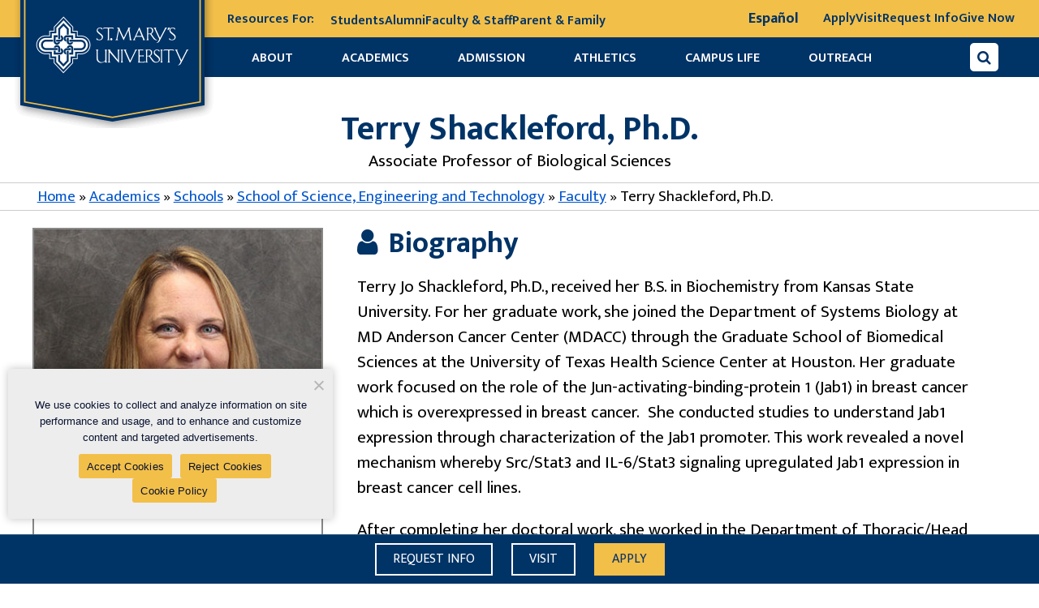

--- FILE ---
content_type: text/css
request_url: https://cdn.stmarytx.edu/wp-content/themes/stmu-parent/style.css?ver=1769183565
body_size: 28502
content:
@charset "UTF-8";
/*!
Theme Name: StMU Parent
Theme URI: https://www.stmarytx.edu/
Description: Custom theme for St. Mary's websites. This parent theme is used directly on WWW and Law. Child themes are used on Alumni, Explore, and Policies.
Version: 5.1
License: GNU General Public License v2 or later
License URI: http://www.gnu.org/licenses/gpl-2.0.html
Text Domain: stmu
*/
@import url("https://fonts.googleapis.com/css2?family=Source+Serif+Pro:wght@400;600&display=swap");
@import url("https://cdnjs.cloudflare.com/ajax/libs/font-awesome/4.7.0/css/font-awesome.min.css");
/* THE EDIOTOR STYLES ARE IMPORTED AT THE END OF THIS SHEET */
/* reset */
html {
  font-family: sans-serif;
  -webkit-text-size-adjust: 100%;
  -ms-text-size-adjust: 100%;
}

body {
  margin: 0;
  text-rendering: optimizeLegibility;
}

article,
aside,
details,
figcaption,
figure,
footer,
header,
main,
menu,
nav,
section,
summary {
  display: block;
}

audio,
canvas,
progress,
video {
  display: inline-block;
  vertical-align: baseline;
}

audio:not([controls]) {
  display: none;
  height: 0;
}

[hidden],
template {
  display: none;
}

a:active,
a:hover {
  outline: 0;
}

abbr[title] {
  border-bottom: 1px dotted;
}

strong {
  font-weight: bold;
}

dfn {
  font-style: italic;
}

mark {
  background: #ff0;
  color: #000;
}

small {
  font-size: 80%;
}

sub,
sup {
  font-size: 75%;
  line-height: 0;
  position: relative;
  vertical-align: baseline;
}

sup {
  top: -0.5em;
}

sub {
  bottom: -0.25em;
}

img {
  border: 0;
  height: auto;
  max-width: 100%;
}

img.border {
  border: 1px solid #555;
}

svg:not(:root) {
  overflow: hidden;
}

figure {
  margin: 0 0 1em;
}

hr {
  box-sizing: content-box;
  height: 0;
}

pre {
  overflow: auto;
}

code,
kbd,
pre,
samp {
  font-family: monospace, monospace;
  font-size: 1em;
}

button,
input,
optgroup,
select,
textarea {
  color: inherit;
  font: inherit;
  margin: 0;
}

button {
  overflow: visible;
}

button,
select {
  text-transform: none;
}

button,
html input[type=button],
input[type=reset],
input[type=submit] {
  -webkit-appearance: button;
  cursor: pointer;
}

button[disabled],
html input[disabled] {
  cursor: default;
}

button::-moz-focus-inner,
input::-moz-focus-inner {
  border: 0;
  padding: 0;
}

input {
  line-height: normal;
}

input[type=checkbox],
input[type=radio] {
  box-sizing: border-box;
  padding: 0;
}

input[type=number]::-webkit-inner-spin-button,
input[type=number]::-webkit-outer-spin-button {
  height: auto;
}

input[type=search] {
  -webkit-appearance: textfield;
  box-sizing: content-box;
}

input[type=search]::-webkit-search-cancel-button,
input[type=search]::-webkit-search-decoration {
  -webkit-appearance: none;
}

fieldset {
  border: 1px solid #c0c0c0;
  margin: 0 2px;
  padding: 0.35em 0.625em 0.75em;
}

legend {
  border: 0;
  padding: 0;
}

textarea {
  overflow: auto;
}

optgroup {
  font-weight: bold;
}

table {
  border-collapse: collapse;
  border-spacing: 0;
}

td,
th {
  padding: 0;
}

input.st-ui-search-input,
.st-default-search-input {
  background-image: none !important;
}

blockquote,
dd,
div,
dl,
dt,
form,
h1,
h2,
h3,
h4,
h5,
h6,
li,
ol,
p,
pre,
td,
th,
ul {
  margin: 0;
  padding: 0;
}

/* webfonts */
@font-face {
  font-family: "Mukta Mahee";
  font-style: normal;
  font-weight: 400;
  src: local("Mukta Mahee Regular"), local("MuktaMahee-Regular"), url("fonts/mukta-mahee-v2-latin-regular.woff2") format("woff2"), url("fonts/mukta-mahee-v2-latin-regular.woff") format("woff");
  /* Modern Browsers */
  font-display: swap;
}
/* has to be a css file to include not only the webfont, but classes for each icon */
@font-face {
  font-family: "Dancing Script";
  font-style: normal;
  font-weight: 400;
  src: local("Dancing Script"), local("DancingScript"), url("fonts/dancing-script-webfont.woff2") format("woff2"), url("fonts/dancing-script-webfont.woff") format("woff");
  /* Modern Browsers */
  font-display: swap;
}
@font-face {
  font-family: "Passion One";
  font-style: normal;
  font-weight: normal;
  src: local("Passion One"), local("PassionOne"), url("fonts/passion-one.woff2") format("woff2"), url("fonts/passion-one.woff") format("woff");
  font-display: swap;
}
/* Ghostweave & Fancy Page stripes */
.page-wrapper {
  padding: 0 1em;
}

.white-ghostweave > div,
.white-ghostweave > main {
  padding-top: 1em;
}

.page-wrapper.striped-ghostweave {
  padding: 0;
}

.striped-ghostweave > .stmu-single-block {
  padding: 1em 1em 0;
  clear: both;
  overflow: auto;
}

.striped-ghostweave > *:nth-child(even),
.breadcrumbs {
  background: url("/wp-content/themes/stmu-parent/images/ghost-basketweave-white.png") repeat-y center, #fff;
}

.striped-ghostweave > *:nth-child(odd) {
  background: url("/wp-content/themes/stmu-parent/images/ghost-basketweave-gray.png") repeat-y center, #ddd;
}

.block {
  padding: 1em 0 2em;
  background: #fff;
}

main {
  background: #fff;
}

.block,
.block p,
.block ul li,
.block label {
  color: #000;
}

.block h2,
.block h3,
.block h4,
.block h5,
.block h6 {
  color: #036;
}

.block:nth-child(even) {
  background: #ddd;
}

.block:nth-child(even) hr {
  background: #fff;
}

.gold-ghostweave {
  background: #f2bf49;
}

/* header */
#wp-admin-bar-search {
  display: none;
}

.hello-bar {
  background: #f2bf49;
  padding-top: 0.2em;
  position: relative;
  z-index: 999;
}

.hello-bar p {
  padding-bottom: 0.2em;
  margin-bottom: 0;
}

.hello-bar p a {
  color: #003366;
}

.headerContainer {
  position: relative;
}

.headerContainer ul {
  margin: 0;
  padding: 0;
}

.headerTop {
  background: #fff;
  padding: 0.5em;
}

#primaryNav ul.menu > li > a:hover,
#primaryNav ul.menu > li > a:focus {
  color: #f2bf49;
}

.headerContainer .tagline {
  display: none;
  text-align: left;
}

/* ----- header - blue primary nav defaults / devices without hover ----- */
.siteName {
  display: inline-block;
  height: 2.8576363em;
  margin: 0;
  padding: 2px 2.6em 0 0;
  color: #fff;
  font-size: 0.8em;
  line-height: 42px;
}

ul.menu {
  padding: 0;
}

.headerContainer nav .menu > li {
  display: list-item;
}

.headerContainer nav li {
  border-bottom: 1px solid #777;
  list-style-type: none;
  text-align: left;
}

.headerContainer nav li a {
  display: inline-block;
  padding: 0.8em 0.5em 0.725em;
  line-height: 1.25;
  color: #fff;
}

.headerContainer nav li li {
  margin-left: 1.5em;
}

.headerContainer nav li.menu-item-has-children li:last-child {
  border-bottom: none;
}

.menuToggle {
  float: left;
  margin: 0;
  box-shadow: none;
  min-width: 0;
  padding: 0.5745em 0.5875em 0.4em;
  line-height: 1;
  background: rgba(255, 255, 255, 0.3);
  color: #fff;
  border: none;
  cursor: pointer;
  z-index: 101;
}

.subMenuToggle {
  margin: 0;
  box-shadow: none;
  min-width: 0;
  float: right;
  margin: 0.238095em;
  padding: 0.6195em 0.672em 0.6195em 0.9em;
  font-size: 1em;
  line-height: 1;
  background: rgba(255, 255, 255, 0.3);
  color: #fff;
  border: none;
  cursor: pointer;
}

.open > .subMenuToggle {
  padding: 0.6195em 0.9em 0.6195em 0.672em;
}

button.menuToggle:hover,
button.menuToggle:focus,
button.subMenuToggle:hover,
button.subMenuToggle:focus {
  color: #fff;
  box-shadow: none;
  top: 0;
  left: 0;
}

.headerContainer nav {
  background: #036;
}

.headerContainer nav ul {
  border-top: 1px solid #777;
}

.closed,
.headerTop,
.headerContainer nav ul,
.headerContainer nav .menu > li.closed,
.headerContainer.open nav.closed,
.headerContainer.open .hero,
.headerContainer .breadcrumbs {
  display: none;
}

.open,
.headerContainer.open nav div > ul {
  display: block;
}

.headerContainer.closed {
  display: block;
}

.headerContainer.open .headerTop {
  display: flex;
  justify-content: flex-end;
}

.headerContainer nav ul.open,
.headerContainer.open nav,
.headerContainer.open nav.open,
.headerContainer.open .breadcrumbs {
  display: block;
}

header .sticky-header {
  background: #036;
  position: relative;
  top: 0;
  width: 100%;
  z-index: 100;
  text-align: center;
}

header ul.open {
  display: block;
}

/* breadcrumbs */
.breadcrumbs {
  margin-bottom: 0;
  background: #fff;
  font-size: 1em;
  color: #000;
  border-top: 1px solid #ccc;
  border-bottom: 1px solid #ccc;
}

.breadcrumbs p {
  margin-bottom: 0;
  padding: 0.2em 0.3em 0.1em;
  font-size: 0.9em;
}

.breadcrumbs ul {
  list-style-type: none;
  margin: 0;
  padding: 0.625em 0;
}

.breadcrumbs ul li {
  display: inline-block;
  margin-right: 1em;
}

/* left nav */
ul.childNav {
  list-style: none;
  margin-left: 0;
  border-top: 1px solid #ccc;
  font-size: 0.8571em;
}

ul.childNav ul {
  list-style: none;
  margin-left: 0;
}

ul.childNav a {
  display: block;
  padding: 0.5em 0;
  border-bottom: 1px solid #ccc;
}

.childNav > .page_item,
.childNav .page_item .children > .page_item {
  padding-left: 1.2em;
}

ul.childNav li {
  position: relative;
  line-height: 1.3;
}

ul.childNav li.page_item.page_item_has_children > a {
  padding-right: 42px;
}

ul.childNav li.page_item_has_children button.childNav-sub {
  position: absolute;
  top: 0;
  right: 0;
  left: auto;
  min-width: 1em;
  margin: 0.25em 0;
  padding: 0.4em 0.75em;
  box-shadow: none;
  border: none;
  border-radius: 4px;
  font-size: 1em;
  line-height: 1;
  text-align: center;
  background: #ddd;
  color: #05c;
}

ul.childNav li.page_item_has_children button.childNav-sub:hover,
ul.childNav li.page_item_has_children button.childNav-sub:focus {
  background: #ccc;
}

ul.childNav li.page_item_has_children button:hover {
  cursor: pointer;
}

ul.childNav li.page_item_has_children > ul.children {
  display: none;
}

ul.childNav li.current_page_item > a {
  font-weight: bold;
  cursor: text;
}

ul.childNav li.current_page_item > a:hover,
ul.childNav li.current_page_item > a:focus {
  text-decoration: none;
}

ul.childNav li.page_item_has_children.current_page_ancestor > ul.children,
ul.childNav li.page_item_has_children.current_page_item > ul.children {
  display: block;
}

.childToggle {
  float: left;
  margin: 0;
  min-width: 0;
  padding: 0.1em 0.5em;
  line-height: 1;
  box-shadow: none;
  border: none;
  background: none;
  color: #05c;
}

.childToggle:hover,
.childToggle:focus {
  color: #048;
  background: #ddd;
  box-shadow: none;
  top: 0;
  left: 0;
}

.child-nav-wrapper h2 {
  clear: none;
}

/* Elements and Blocks */
*,
*:before,
*:after {
  box-sizing: inherit;
}

:focus {
  outline: none;
}

html {
  box-sizing: border-box;
}

body {
  background: #fff;
}

body,
button,
input,
select,
textarea {
  font-family: "mukta mahee", arial, sans-serif;
  color: #000;
  font-size: 21px;
  line-height: 1.5;
}

h1,
h2,
h3,
h4,
h5,
h6 {
  clear: both;
  font-family: "mukta mahee", serif;
  color: #036;
  margin: 0 0 0.5em;
  line-height: 1.1;
  font-weight: normal;
}

/* see also 640px media query */
h1,
.h1 {
  font-size: 2em;
  margin: 0;
}

h2,
.h2 {
  font-size: 1.7em;
}

h3,
.h3 {
  font-size: 1.4em;
}

h4,
.h4 {
  font-size: 1.1em;
}

h5 {
  font-size: 1em;
}

h6 {
  font-size: 0.8em;
}

.is-style-blue h2,
.is-style-blue h3,
.is-style-blue h4,
.is-style-blue h5,
.is-style-blue h6,
.is-style-blue li {
  color: #fff;
}

.is-style-gold li {
  color: #036;
}

p {
  margin-top: 0;
  margin-bottom: 0;
  padding-bottom: 1em;
}

dfn,
cite,
em {
  font-style: italic;
}

strong {
  font-weight: bold;
}

blockquote {
  position: relative;
  margin: 0 0 1em 0;
  padding: 1em 2.5em;
  overflow: hidden;
  border-left: none;
  border-top: 1px solid #ccc;
  border-bottom: 1px solid #ccc;
}

blockquote p {
  color: #000;
}

blockquote p:last-child {
  padding-bottom: 0;
}

blockquote:before {
  position: absolute;
  display: block;
  content: "“";
  font-size: 5em;
  font-family: "passion one";
  left: 0;
  top: -0.37em;
  color: rgba(20, 20, 20, 0.1);
}

blockquote:after {
  position: absolute;
  display: block;
  content: "”";
  font-size: 5em;
  font-family: "passion one";
  right: 0;
  bottom: -0.8em;
  color: rgba(20, 20, 20, 0.1);
}

.block:nth-child(even) blockquote,
.gray-ghostweave blockquote,
.striped-ghostweave > *:nth-child(odd) blockquote {
  border-top: 1px solid #888;
  border-bottom: 1px solid #888;
}

.block:nth-child(even) blockquote:before,
.gray-ghostweave blockquote:after,
.gray-ghostweave blockquote:before,
.block:nth-child(even) blockquote:after,
.striped-ghostweave > *:nth-child(odd) blockquote:before,
.striped-ghostweave > *:nth-child(odd) blockquote:after {
  color: rgba(20, 20, 20, 0.2);
}

.wp-block-pullquote,
.wp-block-quote {
  margin-bottom: 1em;
}

.wp-block-pullquote p,
.wp-block-quote p {
  font-size: inherit;
}

ul.bordered-box {
  list-style: none;
  margin: 0 -0.5em 1em;
  padding-bottom: 0;
  overflow: hidden;
  display: flex;
  flex-wrap: wrap;
  justify-content: space-between;
}

ul.bordered-box .blue-text {
  color: #003366 !important;
}
ul.bordered-box .blue-text h2, ul.bordered-box .blue-text h3, ul.bordered-box .blue-text h4, ul.bordered-box .blue-text h5, ul.bordered-box .blue-text h6, ul.bordered-box .blue-text p, ul.bordered-box .blue-text ul, ul.bordered-box .blue-text li {
  color: #003366 !important;
}

ul.bordered-box .wp-block-stmu-bordered-box-item {
  flex: 1 1 370px;
  margin: 0.5em;
  padding: 1em 1em 0;
  border: 2px solid #888;
  background: #fff;
}

ul.bordered-box .wp-block-stmu-bordered-box-item > a {
  display: flex;
  flex-direction: column;
  margin-bottom: 1em;
  line-height: 1em;
}

ul.bordered-box.faculty-list li img {
  flex: 0 0 70px;
  margin: 0 auto 1em;
  max-width: 70px;
  height: 70px;
}

ul.bordered-box.faculty-list li div span:first-child {
  display: block;
  margin-bottom: 0.5em;
}

img.alignleft,
img.alignright,
img.aligncenter {
  display: block;
  margin: 0 auto;
  padding-bottom: 1em;
}

img.alignleft::after,
img.alignright::after,
img.aligncenter::after {
  content: " ";
  clear: both;
  display: table;
}

.wp-caption {
  margin-bottom: 1.5em;
  max-width: 100%;
  background-color: #ddd;
  padding: 0.625em;
}

.wp-caption img[class*=wp-image-] {
  display: block;
  margin: 0 auto;
}

.wp-caption .wp-caption-text {
  text-align: center;
  margin: 0.625em 0;
}

.wp-caption p {
  padding-bottom: 0;
}

.employeeDirectory img {
  border: 1px solid #000;
  margin-bottom: 0.75em;
}

cite {
  color: #000;
  font-size: 1em;
}

hr {
  background-color: #888;
  border: 0;
  height: 1px;
  margin-bottom: 1.5em;
  max-width: 100%;
}

hr.is-style-blue {
  width: 4em;
  height: 4px;
  background-color: #036;
}

hr.is-style-gold {
  width: 4em;
  height: 4px;
  background-color: #f2bf49;
}

ul,
ol {
  margin: 0 0 0 2em;
  padding-bottom: 1em;
}

ul {
  list-style: disc;
}

ul li {
  color: #000;
}

ol {
  list-style-type: decimal;
}

ul.no-bullets,
ol.no-bullets {
  list-style-type: none;
}

li > ul,
li > ol {
  margin-bottom: 0;
  margin-left: 1.5em;
}

table {
  width: 100%;
  margin: 0 0 1.5em;
}

table caption {
  padding: 0.5em;
  text-align: left;
  background: #ddd;
}

table thead,
table tfoot {
  background: #fff;
  color: #000;
}

th,
td {
  text-align: left;
  padding: 0.4em;
}

embed,
iframe,
object {
  max-width: 100%;
}

body > img {
  display: block;
}

img {
  vertical-align: middle;
}

.wp-block-image figcaption {
  font-size: 0.8em;
  text-align: center;
}

.bordered-box .wp-block-image {
  margin-top: -1em;
}

ul.wp-block-gallery {
  margin-left: 0;
}

figure.wp-block-embed-youtube .wp-block-embed__wrapper {
  position: relative;
  height: 0;
  padding-bottom: 56.25%;
  overflow: hidden;
}

figure.wp-block-embed-youtube iframe {
  position: absolute;
  top: 0;
  left: 0;
  width: 100%;
  height: 100%;
}

.wp-block-columns {
  flex-direction: column;
  flex-wrap: nowrap;
  margin-bottom: 0;
}

.wp-block-column:last-child {
  margin-bottom: 0;
}

/* forms */
label,
.gform_wrapper label,
.form_label legend {
  font-weight: bold;
}

select {
  border: 1px solid #888;
}

input[type=checkbox],
body .gform_wrapper ul.gfield_checkbox li input[type=checkbox],
input[type=radio],
body .gform_wrapper ul.gfield_radio li input[type=radio] {
  transform: scale(2);
  margin: 0.5em;
  vertical-align: bottom;
}

.block div form {
  max-width: 94%;
  margin: 0 3%;
  overflow: hidden;
}

.block div.form_page select {
  max-width: 86%;
}

.block .form_address.form_layout_stacked textarea,
.programContactContainer .form_address.form_layout_stacked select,
.programContactContainer div.form_page input[type=text] {
  max-width: 60%;
}

.block div.form_birthdate select {
  max-width: 30%;
}

input[type=text],
input[type=email],
input[type=url],
input[type=password],
input[type=search] {
  color: #000;
  border: 1px solid #888;
  border-radius: 4px;
  padding: 3px;
}

input[type=text]:focus,
input[type=email]:focus,
input[type=url]:focus,
input[type=password]:focus,
input[type=search]:focus {
  border: 1px solid #0073e6;
}

textarea {
  width: 95%;
  padding: 2.5%;
}

.gform_wrapper .gform_heading h3.gform_title {
  font-weight: normal;
}

.gform_wrapper legend.gfield_label {
  font-weight: 700;
}

.gform_wrapper ul {
  list-style: none;
}

.gfield_radio li input[type=text] {
  display: none;
}

.gfield_radio li input:checked + label + input[type=text] {
  display: block;
}

body .gform_wrapper ul.gfield_checkbox,
body .gform_wrapper ul.gfield_radio {
  padding-left: 1em;
}

body .gform_wrapper ul.gfield_checkbox li,
body .gform_wrapper ul.gfield_radio li {
  overflow: visible;
}

.form-fields-container {
  background: #fff;
  padding: 0 1.25em 1.875em;
}

/* search: header, employee directory template, program archive, magazine archive, news archive, and Policy Library front-page & page-search */
.search-container {
  display: flex;
  justify-content: flex-end;
  margin-bottom: 1.5em;
  line-height: 1;
}

.search-container input {
  border: 1px solid #000;
}

.search-container input[type=text] {
  box-sizing: content-box;
  vertical-align: bottom;
  width: 16em;
  height: 32px;
  max-width: 70%;
  padding: 0.35em;
  font-size: 20px;
  border-radius: 4px;
}

.search-container button {
  min-width: 0;
  margin: 0;
  padding: 0.5955em;
  border-radius: 4px;
  border: 1px solid #555;
  font: 1em/1 FontAwesome;
  background: #555;
  color: #fff;
  box-shadow: none;
}

.search-container button:hover,
.search-container button:focus {
  background: #888;
  color: #fff;
  box-shadow: none;
  top: 0;
  left: 0;
}

.programSearch .search-container {
  display: inline-block;
  max-width: calc(100% - 1em);
  padding: 0.5em 0;
  background: #f2bf49;
}

.headerContainer .search-container {
  display: block;
  margin-bottom: 0;
}

.headerContainer .search-container input[type=text] {
  width: 100px;
}

/* links and buttons */
:target:before {
  content: " ";
  display: block;
  height: 125px;
  margin: -125px 0 0;
}

a,
a h2,
a h3,
a h4,
a h5,
a h6 {
  text-decoration: none;
  color: #05c;
}

a:hover,
a:focus,
a:hover h2,
a:focus h2,
a:hover h3,
a:focus h3,
a:hover h4,
a:focus h4,
a:hover h5,
a:focus h5,
a:hover h6 {
  text-decoration: underline;
  color: #048;
}

.skipLink {
  position: absolute;
  top: -500px;
  left: 0px;
  text-indent: -3000px;
  color: #036;
  background: #f2bf49;
  padding: 0.5em 1em;
  font-weight: bold;
  text-transform: uppercase;
  z-index: 100;
}

.show-on-focus.skipLink:focus {
  position: absolute !important;
  top: 0px;
  left: 0px;
  text-indent: 0px;
  z-index: 1000;
}

.blue-footer a {
  color: #fff;
}

/*.blue-footer a:hover, .blue-footer a:focus { color:#f2bf49; }*/
.ghost-btn,
.apply-btn,
.small-btn {
  color: #036 !important;
}

.small-btn {
  display: inline-block;
  min-width: 3em;
  margin: 0.3em;
  padding: 0.3em;
  border: 1px solid #888;
  background: #fff;
  border-radius: 5px;
  text-decoration: none;
  position: relative;
  box-shadow: 3px 3px 0 #888;
  text-transform: none;
}

.small-btn:focus,
.small-btn:hover {
  background: #fff;
  border: 1px solid #888;
  box-shadow: 1px 1px 0 #888;
  top: 2px;
  left: 2px;
  text-decoration: none;
}

.ghost-btn,
button,
input[type=button] {
  display: inline-block;
  min-width: 8em;
  margin: 0 0.5em 1em;
  padding: 0.6em 1em;
  font-size: 1.125em;
  line-height: 1em;
  border-radius: 4px;
  text-align: center;
  text-transform: uppercase;
  text-decoration: none;
  border: 1px solid #888;
  color: #036;
  background: #fff;
  box-shadow: 5px 5px 0 #888;
  position: relative;
  transition: none;
}

.ghost-btn:hover,
.ghost-btn:focus,
button:hover,
button:focus,
input[type=button]:hover,
input[type=button]:focus {
  color: #036;
  box-shadow: 3px 3px 0 #888;
  top: 2px;
  left: 2px;
  text-decoration: none;
}

button:disabled,
button[disabled] {
  background: #ddd;
}

button:disabled:hover,
button[disabled]:hover,
button:disabled:focus,
button[disabled]:focus {
  background: #ddd;
  box-shadow: 3px 3px 0 #888;
  top: 0;
  left: 0;
}

.apply-btn,
input[type=submit],
.gform_wrapper form .gform_footer .gform_button {
  display: inline-block;
  min-width: 8em;
  margin: 0 0.5em 1em;
  padding: 0.6em 1em;
  font-size: 1.125em;
  line-height: 1em;
  border-radius: 4px;
  text-align: center;
  text-transform: uppercase;
  text-decoration: none;
  border: 2px solid transparent;
  background: #f2bf49;
  color: #036;
  box-shadow: none;
  position: relative;
  transition: none;
  border-radius: 0;
}

.apply-btn:hover,
.apply-btn:focus,
input[type=submit]:hover,
input[type=submit]:focus,
.gform_wrapper form .gform_footer .gform_button:hover,
.gform_wrapper form .gform_footer .gform_button:focus {
  color: #f2bf49;
  box-shadow: none;
  top: 0;
  left: 0;
  text-decoration: none;
  background: none;
  border-color: #f2bf49;
}

.headerContainer nav li a:hover,
.headerContainer nav li a:focus {
  color: #f2bf49;
}

header nav a {
  text-transform: uppercase;
}

.headerTop .small-btn {
  flex: 1;
  margin: 0 1em 0 0;
  padding: 0.625em;
  font-size: 0.8em;
}

#primaryNav a:hover,
#primaryNav a:focus {
  color: #f2bf49;
}

.blue-footer a {
  display: block;
  color: #fff;
}

/*.blue-footer a:hover, body.www .blue-footer a:focus { color:$secondary-color; }*/
.blue-footer .ghost-btn,
.blue-footer .apply-btn {
  margin: 0.75em 1em 0.25em;
}

.blue-footer .ghost-btn:hover,
.blue-footer .ghost-btn:focus,
.blue-footer .apply-btn:hover,
.blue-footer .apply-btn:focus {
  color: #036;
}

.footer-3 .fa {
  width: 2em;
  height: 2em;
  margin: 0 0.2em;
  font-size: 0.75em;
  line-height: 2em;
  border-radius: 100%;
  border: 1px solid #fff;
}

#sticky-footer a {
  flex: 0 0 72px;
  min-width: 2em;
  margin: 0.5em 0.5em calc(0.5em + 6px);
  padding: 0.9075em 1em;
}

.socialLink {
  position: relative;
  display: inline-block;
  margin: 0 0.5em 1.5em;
  padding: 0.5em 0;
  width: 3em;
  min-height: 1.5em;
  font-size: 0.75em;
  line-height: 1em;
  text-indent: -10000px;
  background: #05c;
  color: #fff;
  text-align: center;
  border-radius: 4px;
  box-shadow: 5px 5px 0 #888;
  border: 1px solid #888;
}

.socialLink:before {
  font-family: FontAwesome;
  font-size: 1.875em;
  text-decoration: none;
  float: left;
  line-height: 1em;
  text-indent: 0.3125em;
}

.socialLink.socialFb:before {
  content: "\f09a";
}

.socialLink.socialTw:before {
  content: "\f099";
}

.socialLink.socialLi:before {
  content: "\f0e1";
}

.socialLink.socialPi:before {
  content: "\f0d2";
}

.socialLink:hover,
.socialLink:focus {
  box-shadow: 3px 3px 0 #888;
  top: 2px;
  left: 2px;
  text-decoration: none;
  color: #fff;
}

.page-wrapper .socialDirectory h3,
.page-wrapper .socialDirectory h4 {
  font-size: 1em;
}

.socialLinks a {
  float: left;
  margin: 0.5em 0.5em 0;
  height: 50px;
}

.socialDirectory a:hover i.fa,
.socialDirectory a:focus i.fa {
  border: 1px inset #000;
}

.socialDirectory i.fa.fa-map-marker {
  background: #268;
}

.socialDirectory a:hover i.fa.fa-map-marker,
.socialDirectory a:focus i.fa.fa-map-marker {
  background: #18475f;
}

.socialDirectory i.fa.fa-flickr {
  background: #fff;
  color: #c0c;
}

.socialDirectory a:hover i.fa.fa-flickr,
.socialDirectory a:focus i.fa.fa-flickr {
  background: #e6e6e6;
  color: #909;
}

.socialDirectory i.fa.fa-pinterest-p {
  background: #a00;
}

.socialDirectory a:hover i.fa.fa-pinterest-p,
.socialDirectory a:focus i.fa.fa-pinterest-p {
  background: #700;
}

.socialDirectory i.fa.fa-youtube {
  background: #700;
}

.socialDirectory a:hover i.fa.fa-youtube,
.socialDirectory a:focus i.fa.fa-youtube {
  background: #400;
}

.socialDirectory i.fa.fa-linkedin {
  background: #05a;
}

.socialDirectory a:hover i.fa.fa-linkedin,
.socialDirectory a:focus i.fa.fa-linkedin {
  background: #003c77;
}

.socialDirectory i.fa.fa-instagram {
  background: #038;
}

.socialDirectory a:hover i.fa.fa-instagram,
.socialDirectory a:focus i.fa.fa-instagram {
  background: #002055;
}

.socialDirectory i.fa.fa-twitter {
  background: #059;
}

.socialDirectory a:hover i.fa.fa-twitter,
a:focus .socialDirectory i.fa.fa-twitter {
  background: #003966;
}

.socialDirectory i.fa.fa-facebook {
  background: #038;
}

.socialDirectory a:hover i.fa.fa-facebook,
.socialDirectory a:focus i.fa.fa-facebook {
  background: #002055;
}

.socialDirectory i.tiktok-svg {
  width: 50px;
  height: 50px;
  background: url("data:image/svg+xml,%3Csvg%20xmlns%3D%27http%3A%2F%2Fwww.w3.org%2F2000%2Fsvg%27%3E%0A%3Cstyle%20type%3D%22text%2Fcss%22%3E%0A%09.st0%7Bfill%3A%2300F2EA%3B%7D%0A%09.st1%7Bfill%3A%23FF004F%3B%7D%0A%09.st2%7Bfill%3A%23FFFFFF%3B%7D%0A%3C%2Fstyle%3E%0A%3Cpath%20class%3D%22st0%22%20d%3D%22M20.7%2C20.4v-1.7c-0.6-0.1-1.2-0.1-1.8-0.1c-7.3%2C0-13.2%2C5.9-13.2%2C13.2c0%2C4.5%2C2.2%2C8.4%2C5.7%2C10.8%0A%09c-2.3-2.4-3.6-5.7-3.6-9C7.8%2C26.4%2C13.6%2C20.5%2C20.7%2C20.4%22%2F%3E%0A%3Cpath%20class%3D%22st0%22%20d%3D%22M21%2C39.6c3.3%2C0%2C5.9-2.6%2C6-5.8V5h5.3c-0.1-0.6-0.2-1.2-0.2-1.8H25V32c-0.1%2C3.2-2.8%2C5.8-6%2C5.8%0A%09c-1%2C0-1.9-0.2-2.8-0.7C17.3%2C38.7%2C19.1%2C39.6%2C21%2C39.6%20M42.2%2C14.8v-1.6c-1.9%2C0-3.8-0.6-5.4-1.6C38.2%2C13.2%2C40.1%2C14.3%2C42.2%2C14.8%22%2F%3E%0A%3Cpath%20class%3D%22st1%22%20d%3D%22M36.7%2C11.6c-1.6-1.8-2.5-4.1-2.5-6.6h-1.9C32.9%2C7.7%2C34.4%2C10.1%2C36.7%2C11.6%20M18.9%2C25.7c-3.3%2C0-6%2C2.7-6%2C6%0A%09c0%2C2.2%2C1.2%2C4.3%2C3.2%2C5.4c-0.7-1-1.1-2.3-1.1-3.5c0-3.3%2C2.7-6%2C6-6c0.6%2C0%2C1.2%2C0.1%2C1.8%2C0.3v-7.3c-0.6-0.1-1.2-0.1-1.8-0.1%0A%09c-0.1%2C0-0.2%2C0-0.3%2C0V26C20.2%2C25.8%2C19.6%2C25.7%2C18.9%2C25.7%22%2F%3E%0A%3Cpath%20class%3D%22st1%22%20d%3D%22M42.2%2C14.8v5.6c-3.7%2C0-7.2-1.2-10-3.2v14.6C32.2%2C39.1%2C26.3%2C45%2C19%2C45c-2.8%2C0-5.4-0.9-7.6-2.4%0A%09c2.5%2C2.7%2C6%2C4.2%2C9.7%2C4.2c7.3%2C0%2C13.2-5.9%2C13.2-13.2V19c2.9%2C2.1%2C6.4%2C3.2%2C10%2C3.2V15C43.6%2C15%2C42.9%2C14.9%2C42.2%2C14.8%22%2F%3E%0A%3Cpath%20class%3D%22st2%22%20d%3D%22M32.2%2C31.8V17.2c2.9%2C2.1%2C6.4%2C3.2%2C10%2C3.2v-5.6c-2.1-0.5-4-1.6-5.4-3.2c-2.3-1.5-3.9-3.9-4.4-6.6h-5.3v28.8%0A%09c-0.1%2C3.2-2.8%2C5.8-6%2C5.8c-1.9%2C0-3.8-0.9-4.9-2.5c-2-1-3.2-3.1-3.2-5.4c0-3.3%2C2.7-6%2C6-6c0.6%2C0%2C1.2%2C0.1%2C1.8%2C0.3v-5.6%0A%09c-7.2%2C0.2-12.9%2C6-12.9%2C13.2c0%2C3.5%2C1.4%2C6.6%2C3.6%2C9c2.2%2C1.6%2C4.9%2C2.4%2C7.6%2C2.4C26.2%2C45%2C32.2%2C39.1%2C32.2%2C31.8%22%2F%3E%0A%3C%2Fsvg%3E") no-repeat left bottom, #1a1a1a;
}

.socialDirectory a:hover i.tiktok-svg,
.socialDirectory a:focus i.tiktok-svg {
  background: url("data:image/svg+xml,%3Csvg%20xmlns%3D%27http%3A%2F%2Fwww.w3.org%2F2000%2Fsvg%27%3E%0A%3Cstyle%20type%3D%22text%2Fcss%22%3E%0A%09.st0%7Bfill%3A%2300F2EA%3B%7D%0A%09.st1%7Bfill%3A%23FF004F%3B%7D%0A%09.st2%7Bfill%3A%23FFFFFF%3B%7D%0A%3C%2Fstyle%3E%0A%3Cpath%20class%3D%22st0%22%20d%3D%22M20.7%2C20.4v-1.7c-0.6-0.1-1.2-0.1-1.8-0.1c-7.3%2C0-13.2%2C5.9-13.2%2C13.2c0%2C4.5%2C2.2%2C8.4%2C5.7%2C10.8%0A%09c-2.3-2.4-3.6-5.7-3.6-9C7.8%2C26.4%2C13.6%2C20.5%2C20.7%2C20.4%22%2F%3E%0A%3Cpath%20class%3D%22st0%22%20d%3D%22M21%2C39.6c3.3%2C0%2C5.9-2.6%2C6-5.8V5h5.3c-0.1-0.6-0.2-1.2-0.2-1.8H25V32c-0.1%2C3.2-2.8%2C5.8-6%2C5.8%0A%09c-1%2C0-1.9-0.2-2.8-0.7C17.3%2C38.7%2C19.1%2C39.6%2C21%2C39.6%20M42.2%2C14.8v-1.6c-1.9%2C0-3.8-0.6-5.4-1.6C38.2%2C13.2%2C40.1%2C14.3%2C42.2%2C14.8%22%2F%3E%0A%3Cpath%20class%3D%22st1%22%20d%3D%22M36.7%2C11.6c-1.6-1.8-2.5-4.1-2.5-6.6h-1.9C32.9%2C7.7%2C34.4%2C10.1%2C36.7%2C11.6%20M18.9%2C25.7c-3.3%2C0-6%2C2.7-6%2C6%0A%09c0%2C2.2%2C1.2%2C4.3%2C3.2%2C5.4c-0.7-1-1.1-2.3-1.1-3.5c0-3.3%2C2.7-6%2C6-6c0.6%2C0%2C1.2%2C0.1%2C1.8%2C0.3v-7.3c-0.6-0.1-1.2-0.1-1.8-0.1%0A%09c-0.1%2C0-0.2%2C0-0.3%2C0V26C20.2%2C25.8%2C19.6%2C25.7%2C18.9%2C25.7%22%2F%3E%0A%3Cpath%20class%3D%22st1%22%20d%3D%22M42.2%2C14.8v5.6c-3.7%2C0-7.2-1.2-10-3.2v14.6C32.2%2C39.1%2C26.3%2C45%2C19%2C45c-2.8%2C0-5.4-0.9-7.6-2.4%0A%09c2.5%2C2.7%2C6%2C4.2%2C9.7%2C4.2c7.3%2C0%2C13.2-5.9%2C13.2-13.2V19c2.9%2C2.1%2C6.4%2C3.2%2C10%2C3.2V15C43.6%2C15%2C42.9%2C14.9%2C42.2%2C14.8%22%2F%3E%0A%3Cpath%20class%3D%22st2%22%20d%3D%22M32.2%2C31.8V17.2c2.9%2C2.1%2C6.4%2C3.2%2C10%2C3.2v-5.6c-2.1-0.5-4-1.6-5.4-3.2c-2.3-1.5-3.9-3.9-4.4-6.6h-5.3v28.8%0A%09c-0.1%2C3.2-2.8%2C5.8-6%2C5.8c-1.9%2C0-3.8-0.9-4.9-2.5c-2-1-3.2-3.1-3.2-5.4c0-3.3%2C2.7-6%2C6-6c0.6%2C0%2C1.2%2C0.1%2C1.8%2C0.3v-5.6%0A%09c-7.2%2C0.2-12.9%2C6-12.9%2C13.2c0%2C3.5%2C1.4%2C6.6%2C3.6%2C9c2.2%2C1.6%2C4.9%2C2.4%2C7.6%2C2.4C26.2%2C45%2C32.2%2C39.1%2C32.2%2C31.8%22%2F%3E%0A%3C%2Fsvg%3E") no-repeat left bottom, #000;
}

.calendar a {
  flex: 5;
}

.page-wrapper .st-ui-injected-on-page-container {
  font-family: "mukta mahee", arial, sans-serif;
}

.page-wrapper a.st-ui-result,
.page-wrapper a.st-ui-result:last-of-type {
  border: 2px solid #888;
  margin-top: 1em;
}

.page-wrapper a.st-ui-result:before {
  width: 13px;
  height: 13px;
  right: 7px;
  border-color: #05c;
}

.page-wrapper a.st-ui-result:hover .st-ui-type-heading,
.page-wrapper a.st-ui-result:focus .st-ui-type-heading {
  color: #048 !important;
}

.page-wrapper a.st-ui-result.st-ui-image {
  padding: 0.7em;
}

.page-wrapper a.st-ui-result.st-ui-image .st-ui-thumbnail {
  display: none;
  width: 120px;
  height: 120px;
  margin: 0.7em;
}

.page-wrapper a.st-ui-result .st-ui-type-heading {
  white-space: normal;
  font-size: 1em;
  color: #05c !important;
}

.page-wrapper a.st-ui-result .st-ui-type-detail {
  display: inline;
  font-size: 1em;
  color: #000;
}

.page-wrapper .st-search-pagination .st-query-present {
  margin: 1em 0;
}

.page-wrapper a.st-ui-pagination-link {
  margin: 0.5em;
}

.white-ghostweave > div.nextprev {
  margin: 0 0 1em;
  padding: 0.2em 0;
  background: #fff;
  border-top: 1px solid #ccc;
  border-bottom: 1px solid #ccc;
}

a.button-to-box {
  /* from .ghost-btn and .next-step a.ghost-btn */
  position: relative;
  display: inline-block;
  padding: 0.6em 1.9em;
  line-height: 1em;
  border-radius: 4px;
  text-align: center;
  text-transform: uppercase;
  text-decoration: none;
  background: #fff;
  transition: none;
  border: 1px solid #888;
  box-shadow: 5px 5px 0 #888;
  color: #036;
  margin: 0 0.5em 1em;
}

a.button-to-box:hover,
a.button-to-box:focus {
  top: 2px;
  left: 2px;
  box-shadow: 3px 3px 0 #888;
  text-decoration: none;
}

a.button-to-box h3 {
  font-size: 1em;
  margin: 0;
  padding: 0;
}

a.button-to-box:hover h3,
a.button-to-box:focus h3 {
  color: inherit;
}

a.button-to-box h3:hover,
a.button-to-box h3:focus {
  text-decoration: none;
}

a.button-to-box h3 {
  text-decoration: none;
  color: #036;
}

#smoothup {
  height: 2.2858em;
  width: 2.2858em;
  position: fixed;
  bottom: 8em;
  right: 0.5em;
  text-indent: -9999px;
  display: none;
  background: #036;
  border: 1px solid #fff;
}

#smoothup:after {
  display: block;
  font: 1em FontAwesome;
  content: "\f077";
  color: #fff;
  text-indent: 0;
  position: absolute;
  bottom: 0.7em;
  left: 0.6em;
}

#smoothup:focus,
#smoothup:hover {
  background: #048;
}

#smoothup:focus:after,
#smoothup:hover:after {
  text-decoration: none;
  color: #f2bf49;
}

.post-connector {
  display: flex;
  flex-wrap: wrap;
  justify-content: space-around;
  margin-bottom: 0.5em;
}

a.post-item {
  display: inline-block;
  position: relative;
  flex: 1 0 250px;
  max-width: 250px;
  max-height: 250px;
  margin: 0 0.5em 1em;
  line-height: 1.1;
  background-size: cover;
  background-position: center;
  transition: none;
}

a.post-item:before {
  display: block;
  content: " ";
  padding-bottom: 100%;
}

a.post-item .overlay {
  position: absolute;
  bottom: 0;
  left: 0;
  margin: 0;
  padding: 0.5em;
  width: 100%;
  background: rgba(0, 51, 102, 0.8);
  color: #fff;
  font-size: 1em;
  text-decoration: none;
  text-align: center;
}

a.post-item .overlay h3,
a.post-item .overlay p {
  margin: 0;
  padding: 0;
  font-size: 0.8em;
  line-height: 1.1;
  text-decoration: none;
  color: #fff;
}

a.post-item:hover .overlay,
a.post-item:focus .overlay,
a.post-item:hover .overlay h3,
a.post-item:focus .overlay h3,
a.post-item:hover .overlay p,
a.post-item:focus .overlay p {
  color: #fc6;
  text-decoration: none;
}

a.post-item:hover .overlay,
a.post-item:focus .overlay {
  background: #036;
  border-top: 2px solid #f2bf49;
}

.news-overlay {
  position: absolute;
  top: 0;
  left: 0;
  padding: 5px;
  background: #fff;
  color: #036;
}

.post-item:focus .news-overlay,
.post-item:hover .news-overlay,
.defining-quote:focus .news-overlay,
.defining-quote:hover .news-overlay {
  background: #f2bf49;
}

.programPage ul.stmu_posts {
  margin: 0 0 0 1.3em;
  font-size: 0.8571em;
}

.post-circles {
  clear: both;
  display: flex;
  flex-wrap: wrap;
  justify-content: space-around;
  text-align: center;
}

a.post-circle {
  display: inline-block;
  position: relative;
  flex: 1 0 250px;
  max-width: 250px;
  margin: 0.5em;
  transition: none;
}

a.post-circle img {
  border-radius: 50%;
  box-shadow: 0 0 0 3px #f2bf49, 0 0 0 6px #036;
}

a.post-circle:hover img,
a.post-circle:focus img {
  box-shadow: 0 0 0 3px #f2bf49, 0 0 0 6px #036, 0 0 0 9px #f2bf49;
}

a.post-circle h3 {
  font-size: 1em;
  margin: 0.7em 0;
}

/* accordions (details/summary) */
details {
  position: relative;
  margin: 0 0 1em;
  padding: 1em 1em 0;
  border: 1px solid #036;
  border-radius: 4px;
}

summary {
  margin: -1em -1em 0;
  padding: 0.6em;
  text-transform: uppercase;
  color: #05c;
  list-style-image: none;
}

summary:focus,
summary:hover {
  background: #ddd;
  cursor: pointer;
}

summary:after {
  margin-top: -0.5rem;
  padding: 0 0.45em;
  width: 11px;
  text-align: center;
  position: absolute;
  top: 1em;
  right: 1rem;
  content: "+";
  background: #888;
  color: #fff;
  box-sizing: content-box;
}

summary::-webkit-details-marker {
  display: none;
}

details[open] summary {
  background: #ddd;
  border-bottom: 1px solid #036;
  margin: -1em -1em 0.5em;
}

details[open] summary:after {
  content: "-";
}

/* accordions - MS: hide plus/minus because they don't allow expand/collapse */
/* IE 10/11 */
@media (-ms-high-contrast: none), (-ms-high-contrast: active) {
  details summary {
    background: #ddd;
    border-bottom: 1px solid #036;
    margin: -1em -1em 0.5em;
  }
  summary:after {
    display: none !important;
  }
  summary:focus,
  summary:hover {
    background: none;
    cursor: text;
  }
  body.page-template-tpl-programs details {
    border: 1px solid #036;
  }
}
/* Edge */
@supports (-ms-ime-align: auto) {
  details summary {
    background: #ddd;
    border-bottom: 1px solid #036;
    margin: -1em -1em 0.5em;
  }
  summary:after {
    display: none !important;
  }
  summary:focus,
  summary:hover {
    background: none;
    cursor: text;
  }
  body.page-template-tpl-programs details {
    border: 1px solid #036;
  }
}
/* accordions - "all programs" page */
.page-template-tpl-programs details[open] {
  border: 1px solid #036;
}

.page-template-tpl-programs details ul {
  margin: -0.5em 0 0;
  padding-bottom: 0;
  list-style: none;
}

.page-template-tpl-programs details ul li {
  padding: 0.3em;
  border-bottom: 1px solid #ddd;
}

.page-template-tpl-programs details ul li:last-child {
  border-bottom: none;
}

.page-template-tpl-programs section:nth-child(odd) details[open],
.page-template-tpl-programs section:nth-child(odd) details[open] summary {
  background: #fff;
}

.page-template-tpl-programs section:nth-child(odd) details summary:hover,
.page-template-tpl-programs section:nth-child(odd) details summary:focus {
  background: #fff;
}

.page-template-tpl-programs summary {
  padding: 0.2em;
}

.page-template-tpl-programs summary h3,
.page-template-tpl-programs summary h4 {
  display: inline-block;
  margin: 0;
  font-size: 1.2em;
  color: inherit;
}

.page-template-tpl-programs summary:after {
  display: inline-block;
  position: relative;
  top: 0;
  right: 0;
  margin-left: 1em;
  margin-right: 1em;
  padding: 0 7px;
  line-height: 24px;
  color: #05c;
  background: none;
  border: 1px solid #05c;
}

.shade-headings details h4 {
  background: #ddd;
  padding: 0.3em 0;
}

.relatedPages {
  margin-top: 2em;
}

.page-wrapper .relatedPages {
  margin-top: 0;
}

.relatedPages ul {
  font-size: 0.8571em;
}

.blockImage {
  background-color: #036;
  background-position: center center !important;
  background-size: cover !important;
}

.loopingText {
  display: none;
}

/* footer */
footer {
  padding-bottom: 3.5em;
  background: #025;
  color: #fff;
  border-top: 34px solid #f2bf49;
  font-size: 0.9em;
}

footer ul {
  padding-bottom: 0;
}

.blue-footer {
  color: #fff;
  padding: 25px 0 35px;
}

.blue-footer .max-width {
  max-width: 63.4925em;
  display: grid;
  display: -ms-grid;
  grid-template-columns: 1fr;
  -ms-grid-columns: 1fr;
  grid-template-rows: auto auto auto;
  -ms-grid-rows: auto auto auto;
  margin: 0 auto;
  padding: 1em 0 0.4em;
  text-align: center;
}

.blue-footer h3 {
  display: none;
}

.footer-1 {
  -ms-grid-row: 1;
  -ms-grid-column: 1;
  -ms-grid-column-align: center;
  -ms-grid-row-align: center;
}

.footer-2 {
  -ms-grid-row: 3;
  -ms-grid-column: 1;
  -ms-grid-column-align: center;
  -ms-grid-row-align: center;
  color: #fff;
}

.footer-2 ul {
  display: grid;
  display: -ms-grid;
  grid-template-columns: 1fr 1fr;
  -ms-grid-columns: 1fr 1fr;
  margin: 1em;
  list-style: none;
}

.footer-2 ul li:nth-child(1) {
  -ms-grid-row: 1;
  -ms-grid-column: 1;
}

.footer-2 ul li:nth-child(2) {
  -ms-grid-row: 1;
  -ms-grid-column: 2;
}

.footer-2 ul li:nth-child(3) {
  -ms-grid-row: 2;
  -ms-grid-column: 1;
}

.footer-2 ul li:nth-child(4) {
  -ms-grid-row: 2;
  -ms-grid-column: 2;
}

.footer-2 ul li:nth-child(5) {
  -ms-grid-row: 3;
  -ms-grid-column: 1;
}

.footer-2 ul li:nth-child(6) {
  -ms-grid-row: 3;
  -ms-grid-column: 2;
}

.footer-2 ul li:nth-child(7) {
  -ms-grid-row: 4;
  -ms-grid-column: 1;
}

.footer-2 ul li:nth-child(8) {
  -ms-grid-row: 4;
  -ms-grid-column: 2;
}

.footer-2 ul li:nth-child(9) {
  -ms-grid-row: 5;
  -ms-grid-column: 1;
}

.law .footer-2 ul {
  margin: 1em 1em 0;
}

.law .footer-2 > a {
  margin: 0 1em 1em;
}

.footer-3 {
  -ms-grid-row: 2;
  -ms-grid-column: 1;
  -ms-grid-column-align: center;
  -ms-grid-row-align: center;
  padding: 1em 0;
}

#sticky-footer {
  display: flex;
  position: fixed;
  left: 0px;
  bottom: 0px;
  width: 100%;
  z-index: 99999;
  justify-content: space-around;
  background: #025;
  border-top: 1px solid #888;
  font-size: 0.7em;
  text-align: center;
}

/* utility classes */
.max-width {
  margin: 0 auto;
  max-width: 57.143em;
}

.hide {
  display: none !important;
}

.show-for-sr,
.show-on-focus,
.screen-reader-text {
  position: absolute !important;
  top: 0;
  left: 0;
  width: 1px;
  height: 1px;
  overflow: hidden;
  clip: rect(0, 0, 0, 0);
}

.inline-medium {
  display: none;
}

.text-left {
  text-align: left;
}

.text-right {
  text-align: right;
}

.text-center {
  text-align: center;
}

.clear {
  clear: both;
}

.white {
  color: #fff;
}

.nowrap {
  white-space: nowrap;
}

.marginTop {
  margin-top: 1em;
}

.noPad,
.block.noPad:nth-child(even),
.splitSides div.noPad {
  padding: 0 0 0 0;
}

.padBottom {
  padding-bottom: 2em;
}

.smallPad {
  padding: 0.5em;
}

.noMargin {
  margin: 0;
}

.noTopMargin,
.ghost-btn.noTopMargin {
  margin-top: 0;
}

.noLeftMargin {
  margin-left: 0;
}

.noBottomMargin {
  margin-bottom: 0;
}

.no-transform {
  text-transform: none;
}

/* archives */
.archiveItem {
  border: 2px solid #888;
  padding: 1em 1em 0;
  margin: 0 0 1em;
}

.archiveItem .cal {
  width: 100%;
  float: left;
  background: #036;
  color: #fff;
  text-align: center;
  display: inline-block;
  padding: 1em 0.85em;
  margin: 0 1em 1em 0;
}

.archiveItem img {
  margin: 0 auto 1em;
  display: block;
}

.archiveItem h2 {
  font-family: "mukta mahee", arial, sans-serif;
  font-size: 1.25em;
  clear: none;
}

.page-numbers {
  margin: 0.5em;
}

/* calendar (homepage and events page) */
a.event-link.canceled-event {
  text-decoration: line-through;
}

/* calendar - Master Calendar block (music, student activities) */
ul.bordered-box.calendar li {
  padding: 1em;
}

.calWrap {
  display: flex;
  flex-direction: column;
  line-height: 1.1em;
  background: #fff;
}

ul.bordered-box h2 {
  margin-top: 0;
  margin-bottom: 0;
  font-size: 1.2em;
}

.calendar .cal {
  flex: 2;
  margin: 0 0 0.7em;
  min-width: 4em;
  color: #fff;
  text-align: center;
  text-transform: uppercase;
}

.calendar .cal .calMonth {
  display: block;
  margin-bottom: 0;
  padding: 0.2em 0;
  background: #036;
}

.calendar .cal .calDay {
  display: block;
  font-size: 1.5em;
  padding: 0.25em 0;
  background: #a2a2a2;
}

.calendar.featured-events .cal .calDay {
  background: #036;
}

.calendar h2,
.calendar h3,
.calendar h4 {
  margin: 0 0.5em;
  font-size: 1.1em;
  font-family: "mukta mahee", arial, sans-serif;
}

/* see also media queries */
/* calendar (academic) */
ul.acadCalendar {
  margin: 0;
  list-style-type: none;
}

.acadCalendar .calWrap {
  border: none;
  background: none;
  margin: 0 0 0.5em;
}

.acadCalendar .cal {
  display: flex;
  flex: 1;
}

.acadCalendar .cal span {
  margin-right: 0.5em;
}

.acadCalendar a {
  display: flex;
  flex: 10;
}

.page .acadCalendar h4 {
  margin: 0;
  font-size: 1em;
  font-family: "mukta mahee", arial, sans-serif;
}

/* faculty pages */
.facultyContact {
  max-width: 266px;
  width: auto;
  margin: 0 auto 2em;
  padding-bottom: 0.75em;
  border: 2px solid #888;
}

.facultyContact img {
  aspect-ratio: 1;
  width: auto;
  margin-bottom: 0.7em;
  object-fit: cover;
}

.facultyContact ul,
.infoLists ul {
  margin: 0 0 0 1.25em;
}

.facultyContact ul {
  list-style-type: none;
}

.facultyContact li i {
  padding-right: 0.5em;
}

/* hero - photo "defining moment" hero on select URLs */
.hero {
  padding: 0.5em;
  background: #fff;
  text-align: center;
}

.hero.defining-hero {
  padding: 0;
  background-position: center center;
  background-size: cover;
  background-repeat: no-repeat;
  position: relative;
}

.hero.defining-hero .max-width:before {
  content: " ";
  display: block;
  width: 100%;
  height: 100%;
  background: url("/wp-content/themes/stmu-parent/images/basket-overlay-left-bottom.png") no-repeat left bottom;
  position: absolute;
  bottom: 0;
  left: 0;
}

.hero.defining-hero:before {
  content: " ";
  display: block;
  width: 100%;
  height: 100%;
  background: url("/wp-content/themes/stmu-parent/images/basket-overlay-left-top.png") no-repeat left top;
  position: absolute;
  top: 0;
  left: 0;
}

.hero.defining-hero:after {
  content: " ";
  display: block;
  width: 100%;
  height: 100%;
  background: url("/wp-content/themes/stmu-parent/images/basket-overlay-right-top.png") no-repeat right top;
  position: absolute;
  top: 0;
  right: 0;
}

.hero.defining-hero h1 {
  display: inline-block;
  max-width: 85%;
  height: 100%;
  margin: 0;
  padding: 2em 1em;
  background: rgba(0, 51, 102, 0.7);
  color: #fff;
  transform: skewX(15deg);
  -ms-transform: skewX(15deg);
  -webkit-transform: skewX(15deg);
  font-size: 1.2em;
}

.hero.defining-hero h1 span {
  display: inline-block;
  transform: skewX(-15deg);
  -ms-transform: skewX(-15deg);
  -webkit-transform: skewX(-15deg);
}

/* school nav */
#secondary-nav.headerContainer ul {
  list-style-type: none;
  display: flex;
  flex-wrap: wrap;
  justify-content: space-around;
  flex-direction: row;
  text-transform: uppercase;
  text-align: center;
}

#secondary-nav a {
  padding: 0 0.5em;
  line-height: 2;
}

#secondary-nav span {
  font-family: "dancing script", "brush script mt", script;
  text-transform: none;
}

/* school banners */
.schoolBanner {
  display: none;
  border-top: 5px solid #f2bf49;
  position: relative;
  height: 360px;
  margin: 0 auto 2em;
  overflow: hidden;
  background-color: #036;
  max-width: 270px;
  background-size: cover;
  background-position: center center;
}

.blueFader {
  position: relative;
  height: 360px;
  overflow: hidden;
  background-color: rgba(0, 51, 102, 0.8);
}

.blueFader:after {
  content: " ";
  display: block;
  position: relative;
  top: 160px;
  border: 135px solid transparent;
  border-bottom: 60px solid #fff;
}

.schoolInfo {
  position: absolute;
  top: 205px;
  transition: all 0.5s ease;
  text-align: center;
  padding: 0 1em;
  font-size: 0.8em;
}

.schoolInfo h2 {
  font-family: "mukta mahee", serif;
  color: #036;
  margin: 0 0 0.5em;
  line-height: 1.1;
  font-weight: normal;
  color: #fff;
  margin-bottom: 1.5em;
  font-size: 1.2em;
  line-height: 1.2em;
}

.schoolInfo p {
  position: relative;
  top: 5em;
  line-height: 1.4;
  color: #fff;
}

.blueFader:hover {
  background-color: rgba(0, 49, 98, 0.9);
  text-shadow: 0 0 5px #000;
}

.schoolBanner a:hover h2,
.schoolBanner a:focus h2 {
  color: #fff;
}

.schoolBanner:hover .schoolInfo {
  top: 1.5em;
}

.schoolBanner:hover .schoolInfo p {
  top: 0;
}

/* sidebars, widgets */
.widget {
  margin: 0 0 1.5em;
}

.widget select {
  max-width: 100%;
}

.sidebar-widget .custom-html-widget .ghost-btn {
  width: calc(100% - 1em);
}

.socialDirectory i.fa {
  font-size: 50px;
  width: 50px;
  color: #fff;
  text-align: center;
  box-sizing: border-box;
}

.socialDirectory br,
.socialDirectory p {
  display: none;
}

.socialBig,
.socialSmall {
  border: 1px solid #ccc;
  margin: 0 auto 15px;
}

.socialLinks {
  overflow: auto;
  padding: 0.5em;
  opacity: 0.6;
}

.socialDirectory h3,
.socialDirectory h4 {
  margin: 0;
  padding: 0.625em;
  background: #dddde5;
  font-size: 1em;
}

.stmu-social-wall {
  padding: 1em;
  text-align: center;
}

.stmu-social-wall .juicer-feed.image-grid li.feed-item.j-twitter.image-post .j-text,
.stmu-social-wall .juicer-feed.image-grid li.feed-item.j-twitter.j-video .j-text,
.stmu-social-wall .juicer-feed.image-grid li.feed-item.j-twitter.words {
  background: rgba(0, 51, 102, 0.7);
}

.stmu-social-wall .juicer-feed.image-grid li.feed-item.j-twitter.image-post .j-text:hover,
.stmu-social-wall .juicer-feed.image-grid li.feed-item.j-twitter.j-video .j-text:hover,
.stmu-social-wall .juicer-feed.image-grid li.feed-item.j-twitter.words:hover,
.stmu-social-wall .juicer-feed.image-grid li.feed-item.j-twitter.image-post .j-text:focus,
.stmu-social-wall .juicer-feed.image-grid li.feed-item.j-twitter.j-video .j-text:focus,
.stmu-social-wall .juicer-feed.image-grid li.feed-item.j-twitter.words:focus {
  background: #036;
}

.stmu-social-wall .juicer-feed a.j-paginate {
  background: #fff;
  color: #036 !important;
  box-shadow: 5px 5px 0 #888;
  border: 1px solid #888;
  border-radius: 4px;
  margin: 1em auto;
  font-size: 21px;
  line-height: 1.5em;
  font-weight: normal;
  font-family: "mukta mahee", arial, sans-serif;
}

.stmu-social-wall .juicer-feed a.j-paginate:focus,
.stmu-social-wall .juicer-feed a.j-paginate:hover {
  top: 2px;
  left: 2px;
  box-shadow: 3px 3px 0 #888;
  text-decoration: none;
  background: #fff;
  color: #036 !important;
}

.j-overlay .j-post-overlay.juicer-feed ul.j-share a.j-googleplus {
  display: none;
}

/*! Swipebox v1.3.0 | Constantin Saguin csag.co | MIT License | github.com/brutaldesign/swipebox */
html.swipebox-html.swipebox-touch {
  overflow: hidden !important;
}

#swipebox-overlay img {
  border: none !important;
}

#swipebox-overlay {
  width: 100%;
  height: 100%;
  position: fixed;
  top: 0;
  left: 0;
  z-index: 99999 !important;
  overflow: hidden;
  -webkit-user-select: none;
  -moz-user-select: none;
  -ms-user-select: none;
  user-select: none;
}

#swipebox-container {
  position: relative;
  width: 100%;
  height: 100%;
}

#swipebox-slider {
  -webkit-transition: -webkit-transform 0.4s ease;
  transition: transform 0.4s ease;
  height: 100%;
  left: 0;
  top: 0;
  width: 100%;
  white-space: nowrap;
  position: absolute;
  display: none;
  cursor: pointer;
}

#swipebox-slider .slide {
  height: 100%;
  width: 100%;
  line-height: 1px;
  text-align: center;
  display: inline-block;
}

#swipebox-slider .slide:before {
  content: "";
  display: inline-block;
  height: 50%;
  width: 1px;
  margin-right: -1px;
}

#swipebox-slider .slide .swipebox-inline-container,
#swipebox-slider .slide .swipebox-video-container,
#swipebox-slider .slide img {
  display: inline-block;
  max-height: 100%;
  max-width: 100%;
  margin: 0;
  padding: 0;
  width: auto;
  height: auto;
  vertical-align: middle;
}

#swipebox-slider .slide .swipebox-video-container {
  background: 0 0;
  max-width: 1140px;
  max-height: 100%;
  width: 100%;
  padding: 5%;
  -webkit-box-sizing: border-box;
  box-sizing: border-box;
}

#swipebox-slider .slide .swipebox-video-container .swipebox-video {
  width: 100%;
  height: 0;
  padding-bottom: 56.25%;
  overflow: hidden;
  position: relative;
}

#swipebox-slider .slide .swipebox-video-container .swipebox-video iframe {
  width: 100% !important;
  height: 100% !important;
  position: absolute;
  top: 0;
  left: 0;
}

#swipebox-slider .slide-loading {
  background: url("images/swipebox-loader.gif") center center no-repeat;
}

#swipebox-bottom-bar,
#swipebox-top-bar {
  -webkit-transition: 0.5s;
  transition: 0.5s;
  position: absolute;
  left: 0;
  z-index: 999;
  height: 50px;
  width: 100%;
}

#swipebox-bottom-bar {
  bottom: 0;
}

#swipebox-top-bar {
  top: -50px;
}

#swipebox-top-bar.visible-bars {
  -webkit-transform: translate3d(0, 50px, 0);
  transform: translate3d(0, 50px, 0);
}

#swipebox-title {
  display: block;
  width: 100%;
  text-align: center;
}

#swipebox-close,
#swipebox-next,
#swipebox-prev {
  background-image: url("images/swipebox-icons.png");
  background-repeat: no-repeat;
  border: none !important;
  text-decoration: none !important;
  cursor: pointer;
  width: 50px;
  height: 50px;
  top: 0;
}

#swipebox-arrows {
  display: block;
  margin: 0 auto;
  width: 100%;
  height: 50px;
}

#swipebox-prev {
  background-position: -32px 13px;
  float: left;
}

#swipebox-next {
  background-position: -78px 13px;
  float: right;
}

#swipebox-close {
  top: 0;
  right: 0;
  position: absolute;
  z-index: 9999;
  background-position: 15px 12px;
}

.swipebox-no-close-button #swipebox-close {
  display: none;
}

#swipebox-next.disabled,
#swipebox-prev.disabled {
  opacity: 0.3;
}

.swipebox-no-touch #swipebox-overlay.rightSpring #swipebox-slider {
  -webkit-animation: rightSpring 0.3s;
  animation: rightSpring 0.3s;
}

.swipebox-no-touch #swipebox-overlay.leftSpring #swipebox-slider {
  -webkit-animation: leftSpring 0.3s;
  animation: leftSpring 0.3s;
}

.swipebox-touch #swipebox-container:after,
.swipebox-touch #swipebox-container:before {
  -webkit-backface-visibility: hidden;
  backface-visibility: hidden;
  -webkit-transition: all 0.3s ease;
  transition: all 0.3s ease;
  content: " ";
  position: absolute;
  z-index: 999;
  top: 0;
  height: 100%;
  width: 20px;
  opacity: 0;
}

.swipebox-touch #swipebox-container:before {
  left: 0;
  -webkit-box-shadow: inset 10px 0 10px -8px #656565;
  box-shadow: inset 10px 0 10px -8px #656565;
}

.swipebox-touch #swipebox-container:after {
  right: 0;
  -webkit-box-shadow: inset -10px 0 10px -8px #656565;
  box-shadow: inset -10px 0 10px -8px #656565;
}

.swipebox-touch #swipebox-overlay.leftSpringTouch #swipebox-container:before,
.swipebox-touch #swipebox-overlay.rightSpringTouch #swipebox-container:after {
  opacity: 1;
}

@-webkit-keyframes rightSpring {
  0% {
    left: 0;
  }
  50% {
    left: -30px;
  }
  100% {
    left: 0;
  }
}
@keyframes rightSpring {
  0% {
    left: 0;
  }
  50% {
    left: -30px;
  }
  100% {
    left: 0;
  }
}
@-webkit-keyframes leftSpring {
  0% {
    left: 0;
  }
  50% {
    left: 30px;
  }
  100% {
    left: 0;
  }
}
@keyframes leftSpring {
  0% {
    left: 0;
  }
  50% {
    left: 30px;
  }
  100% {
    left: 0;
  }
}
@media screen and (min-width: 800px) {
  #swipebox-close {
    right: 10px;
  }
  #swipebox-arrows {
    width: 92%;
    max-width: 800px;
  }
}
#swipebox-overlay {
  background: #0d0d0d;
}

#swipebox-bottom-bar,
#swipebox-top-bar {
  text-shadow: 1px 1px 1px #000;
  background: #000;
  opacity: 0.95;
}

#swipebox-top-bar {
  color: #fff !important;
  font-size: 15px;
  line-height: 43px;
  font-family: Arial, sans-serif;
}

@media (hover: none) {
  #swipebox-overlay:after {
    display: block;
    content: "Swipe to view more images";
    position: absolute;
    top: 2em;
    left: 1em;
  }
}
.headerTop .small-btn {
  padding: 0 15px !important;
  background: #036;
  color: #fff !important;
  box-shadow: none;
  border: 0;
  line-height: 29px;
  margin-right: 10px;
  position: static;
}

.headerTop .small-btn:hover {
  background: #f2bf49;
  color: #036 !important;
}

.blue_text_part {
  background: #036 !important;
  padding: 50px 20px;
  color: #fff;
}

.container_m {
  display: flex;
  flex-wrap: wrap;
  width: 100%;
  max-width: 1320px;
  margin: auto;
}

.container_m .col {
  width: 100%;
  max-width: 50%;
  padding: 0 15px;
}

.img_n_form {
  display: flex;
  flex-wrap: wrap;
}

.img_n_form > img {
  margin-bottom: 25px;
  width: 100%;
}

.img_n_form form.search-container {
  margin: 0;
  justify-content: flex-start;
  width: 100%;
  padding-right: 10px;
  position: relative;
}

.img_n_form form.search-container input#st-post-search {
  width: 100%;
  max-width: 100%;
  background: 0;
  border: 2px solid #fff;
  border-radius: 0;
  height: 40px;
  box-sizing: border-box;
  line-height: normal;
  padding: 5px 40px 5px 10px;
  color: #bdbdbd;
}

.img_n_form form.search-container button {
  position: absolute;
  right: 11px;
  left: auto;
  color: #fff;
  background: no-repeat;
  border: 0;
  padding: 9px;
}

.img_n_form a.btn {
  width: 130px;
  max-width: 130px;
  background: #f2bf49;
  border: 2px solid #f2bf49;
  text-align: center;
  padding: 0;
  line-height: 36px;
  text-transform: uppercase;
  text-decoration: none;
  color: #036;
  margin-top: 40px;
}

.img_n_form a.btn:hover {
  background: 0;
  color: #f2bf49;
}

.blue_text_part h2 {
  line-height: 1;
  font-size: 48px;
  font-weight: 600;
  color: #fff;
}

.blue_text_part p {
  font-size: 18px;
  line-height: 30px;
}

.blue_text_part a.read-btn {
  border: 2px solid #fff;
  text-align: center;
  line-height: 36px;
  text-decoration: none;
  display: inline-block;
  color: #fff;
  font-size: 16px;
  padding: 0 20px;
}

.blue_text_part a.read-btn:hover {
  background: #f2bf49;
  border: 2px solid #f2bf49;
  color: #036;
}

.buttons_sec {
  background: #f2bf49 !important;
}

.buttons_sec .container_m {
  justify-content: space-between;
}

.buttons_sec a {
  border: 2px solid #282828;
  text-align: center;
  line-height: 36px;
  text-decoration: none;
  display: inline-block;
  color: #282828;
  font-size: 18px;
  padding: 0 20px;
  font-weight: 500;
  width: 100%;
  max-width: 280px;
  margin: 15px;
}

.buttons_sec a:hover {
  border: 2px solid #036;
  background: #036;
  color: #fff;
}

.topics_groups {
  width: 100%;
  padding: 0 15px;
}

.topics_groups h2 {
  font-size: 36px;
  font-weight: 600;
  margin: 80px 0 25px;
  border-bottom: 2px solid #f2bf49;
  padding-bottom: 15px;
  color: #036;
  font-family: "Source Serif Pro", serif;
}

.topics_slider {
  width: calc(100% + 30px);
  margin: 0 -15px;
}

.topics .slick-slide {
  height: auto;
}

.slick-track {
  display: flex !important;
}

.topic_box {
  padding: 5px 15px 15px;
  height: 100%;
}

.topic_box .topic_box_inner {
  padding: 5px;
  box-shadow: 0 6px 9px rgba(0, 0, 0, 0.09);
  height: 100%;
  transition: ease all 0.35s;
}

.topic_box:hover .topic_box_inner {
  box-shadow: 0 6px 15px rgba(0, 0, 0, 0.3);
}

.topic_box .topic_box_inner .img_box {
  width: 100%;
  height: 417px;
  margin-bottom: 25px;
  position: relative;
  overflow: hidden;
}

.topic_box .topic_box_inner .img_box img {
  width: 100%;
  height: 100%;
  object-fit: cover;
  object-position: center;
  transition: ease all 0.35s;
}

.topic_box:hover .topic_box_inner .img_box img {
  transform: scale(1.2);
}

.topic_box .topic_box_inner h3 {
  font-size: 24px;
  font-weight: 600;
  padding: 0 25px;
  line-height: 30px;
  margin-bottom: 15px;
  color: #000;
  font-family: "Source Serif Pro", serif;
}

.topic_box .topic_box_inner h3 a {
  color: inherit;
  text-decoration: none;
}

.topic_box .topic_box_inner h3 a:hover {
  color: #036;
}

.topic_box .topic_box_inner p {
  padding: 0 25px 10px;
  font-size: 16px;
  line-height: 30px;
}

.pd-0 {
  padding-left: 0;
  padding-right: 0;
}

.topics button.slick-arrow {
  position: absolute;
  width: 30px;
  height: 30px;
  overflow: hidden;
  min-width: 0;
  color: transparent;
  box-shadow: none;
  top: 25%;
  left: -40px;
  margin: 0;
}

.topics button.slick-arrow:before {
  content: "\f053";
  font-family: FontAwesome;
  color: #cbcbcb;
  font-size: 30px;
  position: absolute;
  left: 3px;
  top: 1px;
}

.topics button.slick-arrow:hover:before {
  color: #f2bf49;
}

.topics button.slick-arrow.slick-next {
  left: auto;
  right: -40px;
}

.topics button.slick-arrow.slick-next:before {
  content: "\f054";
  left: 3px;
  top: 1px;
}

.pagination {
  display: flex;
  justify-content: center;
  align-items: center;
  width: 100%;
  margin: 0 0 20px;
}

.pagination span,
.pagination a {
  font-size: 20px;
  padding: 0 10px;
  text-decoration: none;
  color: #000;
}

.topics.issues {
  margin-bottom: 50px;
  margin-top: 50px;
}

.topics.issues .container_m {
  max-width: 100%;
  padding: 0 100px;
}

.topics.issues .topics_groups h2 {
  margin: 40px 0 25px;
}

.topics.issues .issues_slider {
  width: calc(100% + 50px);
  margin: 0 -25px;
}

.topics.issues .topic_box {
  padding: 0 25px;
}

.topics.issues .topic_box .topic_box_inner {
  padding: 0;
  box-shadow: none;
}

.topics.issues .topic_box .topic_box_inner .img_box {
  height: auto;
  margin-bottom: 25px;
  background: #eee;
  padding: 8px;
  border: 2px solid #f2bf4a;
  transition: ease all 0.15s;
}

.topics.issues .topic_box:hover .topic_box_inner .img_box img {
  transform: none;
}

.topics.issues .topic_box:hover .topic_box_inner .img_box {
  border: 5px solid #f2bf4a;
}

.topics.issues .topic_box .topic_box_inner .img_box a {
  position: relative;
  display: block;
  width: 100%;
  padding: 0;
  overflow: hidden;
  border: 10px solid #036;
}

.topics.issues .topic_box .topic_box_inner .img_box a:before {
  display: block;
  content: "";
  padding-top: 129%;
}

.topics.issues .topic_box .topic_box_inner .img_box img {
  position: absolute;
  top: 0;
  bottom: 0;
  left: 0;
  width: 100%;
  height: 100%;
  border: 0;
}

.topics.issues .topic_box .topic_box_inner h3 {
  font-size: 18px;
  font-weight: 400;
  padding: 0 15px;
  line-height: normal;
  margin-bottom: 0;
  min-height: 0;
}

.topics .issues_slider button.slick-arrow {
  top: 35%;
}

.topics.media {
  margin-bottom: 150px;
}

.topics.media .container_m {
  max-width: 100%;
  padding: 0 100px;
}

.topics .media_slider button.slick-arrow {
  top: 46%;
}

.topics.media .topic_box {
  padding: 0 15px;
}

.topics.media .media_slider {
  width: calc(100% + 30px);
  margin: 0 -15px;
}

.footer_one {
  width: 100%;
  display: flex;
  flex-wrap: wrap;
  justify-content: space-between;
}

.footer_one .column {
  padding: 0;
  width: auto;
}

.footer_menu ul {
  margin: 0;
  width: 430px;
}

.footer_menu ul li a {
  font-size: 18px;
}

footer,
#sticky-footer {
  background: #036;
}

.blue-footer .copyright_text a {
  display: inline-block;
  font-size: 16px;
}

.social_n_copyright.column {
  text-align: right;
}

.social_n_copyright > a {
  text-decoration: none;
  display: flex;
  justify-content: flex-end;
  margin-bottom: 25px;
  cursor: auto;
}

.social_n_copyright > a i.fa {
  width: 36px;
  height: 36px;
  margin: 0 0 0 25px;
  display: flex;
  justify-content: center;
  align-items: center;
  font-size: 24px;
  color: #fff;
  cursor: pointer;
}

.social_n_copyright > a i.fa:hover {
  color: #f2bf49;
  border-color: #f2bf49;
}

.footer_two {
  width: 100%;
  border-top: 2px solid #315a82;
  margin-top: 15px;
  padding-top: 15px;
}

.footer_address.footer-1 {
  display: flex;
  justify-content: space-between;
}

.blue-footer .footer_address.footer-1 a {
  display: inline-block;
  font-size: 16px;
}

p.slick-slide.slick-current.slick-active {
  text-align: center;
  margin: 0;
}

.topics_groups a.but {
  border: 2px solid #0d3366;
  text-align: center;
  line-height: 36px;
  text-decoration: none;
  color: #0d3366;
  font-size: 18px;
  padding: 0 20px;
  font-weight: 500;
  margin: 15px;
  float: right;
  margin: 5px 0 0;
}

.topics_groups a.but:hover {
  background: #0d3366;
  color: #fff;
}

nav#sticky-footer .cta-test-2020.ghost-btn,
nav#sticky-footer .cta-test-2020.apply-btn {
  border: 2px solid #fff;
  text-align: center;
  line-height: 36px;
  text-decoration: none;
  display: inline-block;
  color: #fff !important;
  font-size: 16px;
  padding: 0 20px;
  background: none !important;
  border-radius: 0 !important;
  box-shadow: none;
  margin: 10px;
  position: static !important;
}

nav#sticky-footer .cta-test-2020.apply-btn {
  background: #f2bf49 !important;
  color: #0d3366 !important;
  border-color: #f2bf49 !important;
}

nav#sticky-footer .cta-test-2020.ghost-btn:hover {
  background: #fff !important;
  color: #0d3366 !important;
  border-color: #fff !important;
}

nav#sticky-footer .cta-test-2020.apply-btn:hover {
  background: #fff !important;
  color: #0d3366 !important;
  border-color: #fff !important;
}

#sticky-footer {
  border-top: 1px solid #315a82;
}

.container_ms {
  display: flex;
  flex-wrap: wrap;
  width: 100%;
  max-width: 1290px;
  margin: auto;
}

#banner.overlay {
  position: relative;
}

#banner.overlay:before {
  width: 100%;
  height: 100%;
  background: -moz-linear-gradient(top, rgba(0, 0, 0, 0) 30%, rgba(0, 0, 0, 0.6) 100%);
  background: -webkit-linear-gradient(top, rgba(0, 0, 0, 0) 30%, rgba(0, 0, 0, 0.6) 100%);
  background: linear-gradient(to bottom, rgba(0, 0, 0, 0) 30%, rgba(0, 0, 0, 0.6) 100%);
  filter: progid:DXImageTransform.Microsoft.gradient(startColorstr="#00000000", endColorstr="#99000000", GradientType=0);
  position: absolute;
  top: 0;
  left: 0;
  content: "";
}

.overlay .caption {
  position: absolute;
  left: 0;
  right: 0;
  bottom: 0;
  color: #fff;
  padding: 45px;
}

.overlay .caption h1 {
  max-width: 705px;
  font-size: 48px;
  font-weight: 500;
  margin: 0 0 30px;
  color: #fff;
  font-family: "Source Serif Pro", serif;
}

.overlay .caption a.but {
  border: 2px solid #fff;
  text-align: center;
  line-height: 36px;
  text-decoration: none;
  display: inline-block;
  color: #fff;
  font-size: 16px;
  padding: 0 15px;
  border-radius: 0;
  box-shadow: none;
  font-weight: 500;
}

.overlay .caption a.but:hover {
  color: #0d3366;
}

h2.topic_head {
  font-size: 36px;
  font-weight: 600;
  margin: 100px 0 25px;
  border-bottom: 2px solid #f2bf49;
  padding-bottom: 15px;
  color: #036;
  font-family: "Source Serif Pro", serif;
  display: block;
  width: 100%;
}

.topic_listing {
  margin: 0 -15px;
  justify-content: center;
  width: calc(100% + 30px);
}

.topic_listing .topic_box {
  width: 100%;
  max-width: calc(33.33% - 30px);
  height: auto;
  padding: 5px;
  box-shadow: 0 6px 9px rgba(0, 0, 0, 0.09);
  margin: 5px 15px 90px;
  transition: ease all 0.35s;
}

.topic_listing .topic_box:hover {
  box-shadow: 0 6px 15px rgba(0, 0, 0, 0.3);
}

.topic_listing .topic_box .topic_box_inner {
  height: auto;
  padding: 0;
  box-shadow: none;
}

.more_stories {
  background: #eee;
  padding: 65px 0;
}

.more_stories .topic_listing .topic_box {
  margin-bottom: 25px;
  background: #fff;
}

.more_stories .topic_listing .topic_box .topic_box_inner {
  background: #fff;
}

h3.topic_head {
  margin: 0 0 13px;
  position: relative;
  font-size: 30px;
  font-weight: 600;
  display: block;
  width: 100%;
  font-family: "Source Serif Pro", serif;
}

h3.topic_head:after {
  content: "";
  width: 100%;
  height: 2px;
  background: #000;
  position: absolute;
  left: 0;
  bottom: 9px;
}

h3.topic_head span {
  background: #eee;
  position: relative;
  z-index: 9;
  padding-right: 8px;
}

.category_tag {
  position: absolute;
  top: 10px;
  left: 0;
}

.category_tag a {
  font-size: 16px;
  line-height: 34px;
  background: #fff;
  padding: 0 10px;
  display: inline-block;
  text-decoration: none;
}

span.not-found-text {
  display: inline-block;
  width: 100%;
  text-align: center;
  margin-bottom: 30px;
}

#banner {
  width: 100%;
}

#banner img {
  width: 100%;
}

body.archive.category.category-magazine #banner img {
  min-height: 530px;
  object-fit: cover;
  object-position: top center;
}

body.archive.tax-magazine-type #banner img {
  height: 750px;
  object-fit: cover;
  object-position: top center;
}

body.archive.tax-issue #banner img {
  height: 768px;
  object-fit: cover;
  object-position: top center;
}

.overlay .caption span.cat_tag {
  font-size: 18px;
  font-family: "Source Serif Pro", serif;
}

.overlay .caption span.author {
  font-size: 18px;
  font-style: italic;
  display: inline-block;
  width: 100%;
  text-align: right;
}

.container_sm {
  width: 100%;
  max-width: 900px;
  margin: auto;
}

.post_content p {
  font-size: 18px;
  line-height: 30px;
}

.share_option {
  text-align: center;
  margin: 70px 0;
  padding-top: 50px;
  border-top: 3px solid #000;
  width: 100%;
  clear: both;
}

.more_about .container_m {
  display: flex;
  flex-wrap: wrap;
  width: 100%;
  max-width: 1290px;
  margin: auto;
}

.more_about .topic_listing .topic_listing {
  margin: 0 -10px;
  justify-content: center;
  width: calc(100% + 20px);
}

.more_about .topic_listing .topic_box {
  max-width: 25%;
  padding: 5px 10px 15px;
  margin-bottom: 70px;
}

.more_about .topic_box .topic_box_inner .img_box {
  height: 360px;
}

.post-circles.topic_listing {
  text-align: left;
  justify-content: center;
}

.more_about .topic_box .topic_box_inner h3 {
  min-height: 60px;
}

.more_about .topic_box .topic_box_inner p {
  min-height: 175px;
}

h4.topic_head {
  font-size: 30px;
  font-weight: 600;
  margin-bottom: 15px;
  color: #036;
  font-family: "Source Serif Pro", serif;
}

.post_content {
  padding-top: 50px;
}

.post_content blockquote.wp-block-quote,
body.single.single-post blockquote.wp-block-quote {
  border: none;
  border-left: 4px solid #000;
  padding: 25px 25px 25px 50px;
  width: calc(100% - 20px);
  /*background: #f5f5f5;*/
  margin-left: 20px;
}

/*.post_content blockquote.wp-block-quote:before,*/
.post_content blockquote.wp-block-quote:after,
body.single.single-post blockquote.wp-block-quote::after {
  display: none;
}

.post_content blockquote.wp-block-quote::before,
body.single.single-post blockquote.wp-block-quote::before {
  left: 5px;
}

.post_content blockquote.wp-block-quote p,
body.single.single-post blockquote.wp-block-quote p {
  color: #000;
  margin: 0;
}

.share_option #st-1 .st-btn {
  padding: 0;
  border-right: 1px solid #b7b7b7;
}

.share_option #st-1 {
  margin-bottom: 30px;
}

.share_option #st-1 .st-btn > svg {
  width: 27px;
  height: 27px;
}

.share_option #st-1 .st-btn.st-last {
  border: none;
}

.share_option p {
  font-size: 16px;
  margin-bottom: 20px;
}

.share_option #st-1 .st-btn {
  padding: 0;
  border-right: 1px solid #b7b7b7;
}

.share_option #st-1 {
  margin-bottom: 30px;
}

.share_option #st-1 .st-btn > svg {
  width: 27px;
  height: 27px;
}

.share_option #st-1 .st-btn.st-last {
  border: none;
}

.share_option p {
  font-size: 16px;
  margin-bottom: 20px;
}

.share_option #st-3 {
  display: flex;
  justify-content: center;
}

.share_option #st-3 .st-btn {
  width: 49px;
  height: 49px;
  border-radius: 50%;
  display: flex !important;
  justify-content: center;
  align-items: center;
  margin: 0 15px;
  background: #036 !important;
}

.share_option #st-3 .st-btn img {
  width: 30px;
  height: 30px;
  position: static;
}

.overlay .caption > a,
.overlay .caption a.back_mgzn_btn,
.overlay .caption a.cover_story_btn {
  border: 2px solid #fff;
  text-align: center;
  line-height: 36px;
  text-decoration: none;
  display: inline-block;
  color: #fff;
  font-size: 16px;
  padding: 0 20px;
  background: none;
  border-radius: 0;
  box-shadow: none;
  margin: 20px 5px 10px 0;
}

.overlay .caption > a:hover,
.overlay .caption a.back_mgzn_btn:hover,
.overlay .caption a.cover_story_btn:hover {
  border: 2px solid #f2bf49;
  color: #036;
  background: #f2bf49;
}

figcaption {
  text-align: left !important;
}

.more_about {
  margin-top: 60px;
}

.blue-footer a:hover {
  color: #f2bf4a;
}

.footer_address.footer-1 > img.image {
  max-width: 250px !important;
}

button {
  -webkit-appearance: none;
  -moz-appearance: none;
  background: transparent;
  padding: 0;
  border: 0;
  border-radius: 4px;
  line-height: 1;
  cursor: pointer;
}

/*a {
  color: #036;
  text-decoration: none;
  line-height: inherit;
  cursor: pointer;
}
h1, h2, h3, h4, h5, h6 {
  font-style: normal;
  color: inherit;
  text-rendering: optimizeLegibility;
}*/
.more_about + .container_sm .share_option {
  margin-top: 0;
}

.overlay .caption h4,
.overlay .caption h4 a {
  color: #fff;
}

.topics .issues_slider button.slick-arrow.slick-disabled {
  display: none !important;
}

.btn_right_div {
  margin-left: auto;
  margin-top: -79px;
}

.btn_right_div a.threed_btn_right,
.btn_right_div a.teaser_btn_right {
  border: 2px solid #0d3366;
  text-align: center;
  line-height: 36px;
  text-decoration: none;
  color: #0d3366;
  font-size: 18px;
  padding: 0 20px;
  font-weight: 500;
  margin: 0 0 0 5px;
}

.btn_right_div a.threed_btn_right:hover,
.btn_right_div a.teaser_btn_right:hover:hover {
  background: #0d3366;
  color: #fff;
}

.headerContainer .search-container input[type=text] {
  color: #036;
}

.headerContainer .search-container input[type=text]::placeholder {
  color: #036;
  opacity: 1;
}

.img_n_form form.search-container input#st-post-search {
  color: #fff;
}

.img_n_form form.search-container input#st-post-search::placeholder {
  color: #fff;
  opacity: 1;
}

.cover_sec {
  display: flex;
  flex-wrap: wrap;
  margin: 0 -15px;
  width: calc(100% + 30px);
}

.cover_sec .cover_left {
  padding: 0 15px;
  width: 100%;
  max-width: 75%;
}

.cover_sec .cover_right {
  padding: 0 15px;
  width: 100%;
  max-width: 25%;
}

.cover_box {
  padding: 5px;
  box-shadow: 0 6px 9px rgba(0, 0, 0, 0.09);
  margin-bottom: 30px;
}

.cover_box img {
  width: 100%;
  height: 607px;
  object-fit: cover;
  object-position: top center;
}

.cover_box h3 {
  margin: 0;
  padding: 10px 15px;
  color: #000;
  font-family: "Source Serif Pro", serif;
  font-size: 24px;
  font-weight: 600;
}

.cover_box h3 a {
  color: inherit;
  text-decoration: none;
}

.right_cover_box {
  margin-bottom: 25px;
  background: #eee;
  padding: 5px;
  border: 2px solid #f2bf4a;
  margin-top: 5px;
  text-align: center;
}

.right_cover_box img {
  width: 100%;
  border: 5px solid #036;
}

.right_cover_box a {
  text-decoration: none;
}

.right_cover_box a span {
  display: inline-block;
  font-family: "Source Serif Pro", serif;
  font-size: 20px;
  padding: 5px 0 0;
  font-weight: 600;
  color: #000;
}

.embed-responsive {
  position: relative;
  display: block;
  width: 100%;
  overflow: hidden;
}

.embed-responsive::before {
  display: block;
  content: "";
}

.embed-responsive-16by9::before {
  padding-top: 56.25%;
}

.embed-responsive .embed-responsive-item,
.embed-responsive embed,
.embed-responsive iframe,
.embed-responsive object,
.embed-responsive video {
  position: absolute;
  top: 0;
  bottom: 0;
  left: 0;
  width: 100%;
  height: 100%;
  border: 0;
}

.share_option.share_emoji_bottom {
  display: flex;
  align-items: flex-start;
  justify-content: center;
  padding: 40px 0px;
  margin: 0px;
  border-top-width: 2px;
}

.share_option.share_emoji_bottom p {
  font-size: 18px;
  font-weight: 500;
  margin: 0px;
  padding: 0px 0px 15px;
}

.share_option.share_emoji_bottom .emojis,
.share_option.share_emoji_bottom .social_share {
  min-width: 50%;
  max-width: 50%;
  display: flex;
  align-items: center;
  justify-content: center;
  flex-direction: column;
}

.share_option.share_emoji_bottom #st-1 {
  margin-bottom: 0px;
}

.share_option.share_emoji_bottom #st-3 .st-btn {
  margin: 0px 8px;
}

.share_option.share_emoji_bottom #st-1 .st-btn {
  border: none;
  width: auto !important;
  margin: 0px 8px;
  padding: 0px !important;
}

.share_option.share_emoji_bottom #st-1 .st-btn > svg {
  width: 42px;
  height: 42px;
}

.post_title_st {
  margin: 50px 0px 0px;
}

.post_title_st h2 {
  font-size: 36px;
  display: block;
  margin: 0px 0px 0px;
  font-family: "Source Serif Pro", serif;
  font-weight: 600;
}

.post_title_st .topic_meta {
  display: block;
  font-size: 16px;
  line-height: 20px;
  color: #656565;
  margin: 15px 0px;
  font-weight: 600;
}

.post_title_st .cat_tag {
  display: block;
}

.post_title_st .cat_tag a {
  background: transparent;
  color: #0d3366;
  display: inline-block;
  font-size: 16px;
  text-transform: uppercase;
  padding: 0px 0px 15px;
  font-weight: 600;
  border-bottom: 2px solid #0d3366;
  margin: 15px 0px 0px;
}

.post_title_st .cat_tag a:hover {
  text-decoration: none;
}

.post_title_st a.back_mgzn_btn {
  background: #036;
  color: #fff;
  display: inline-block;
  margin: 0px 0px 20px;
  padding: 4px 12px;
  border: 2px solid transparent;
  font-size: 18px;
}

.post_title_st a.back_mgzn_btn:hover {
  text-decoration: none;
  background: transparent;
  color: #036;
  border-color: #036;
}

.wp-block-image .aligncenter > figcaption,
.wp-block-image .alignleft > figcaption,
.wp-block-image .alignright > figcaption {
  color: #656565;
  position: relative;
  padding-bottom: 7px;
}

.wp-block-image .aligncenter > figcaption:after,
.wp-block-image .alignleft > figcaption:after,
.wp-block-image .alignright > figcaption:after {
  content: "";
  width: 150px;
  height: 1px;
  background: #656565;
  position: absolute;
  left: 0;
  bottom: 0;
}

.post_content blockquote.wp-block-quote p,
body.single.single-post blockquote.wp-block-quote p {
  font-size: 20px;
  /*font-style: italic;*/
  padding-bottom: 2px;
  font-weight: 600;
  font-family: "Source Serif Pro", serif;
}

.post_content blockquote.wp-block-quote cite,
body.single.single-post blockquote.wp-block-quote cite {
  font-size: 20px;
  font-family: "Source Serif Pro", serif;
  font-style: normal;
  position: relative;
}

.post_content blockquote.wp-block-quote cite:before,
body.single.single-post blockquote.wp-block-quote cite:before {
  content: "";
  width: 15px;
  height: 2px;
  background: #000;
  display: inline-block;
  vertical-align: middle;
  margin-right: 6px;
}

.buttons_sec.sticky_nav {
  position: fixed;
  left: 0px;
  bottom: 0px;
  width: 100%;
  z-index: 999999;
}

button.slick-arrow.slick-disabled {
  display: none !important;
}

.menu-topnav-left-container ul.menu > li > a {
  padding: 0.9em 0 0.7em;
}

.wp-block-separator {
  border-color: #888;
}

hr.is-style-blue {
  border-color: #036;
}

hr.is-style-gold {
  border-color: #f2bf49;
}

.juicer-feed.slider .slick-next {
  left: auto !important;
}

.juicer-feed.slider button:hover:before {
  color: #fff !important;
}

figure.wp-block-gallery > .stmu-single-block {
  width: calc(50% - var(--wp--style--unstable-gallery-gap, 16px) / 2);
  margin: 0;
}

figure.wp-block-gallery > .stmu-single-block figure.wp-block-image.size-large {
  width: 100% !important;
}

nav#sticky-footer .cta-test-2020.ghost-btn {
  border: 2px solid #fff !important;
}

.tall_banner_new {
  display: grid;
  grid-template-columns: 6fr 4fr;
  min-height: 600px;
}
@media (max-width: 1024px) {
  .tall_banner_new {
    grid-template-columns: 1fr;
  }
}

.tall_banner_new_left {
  position: relative;
  z-index: 1;
}
@media (max-width: 1024px) {
  .tall_banner_new_left {
    min-height: 300px;
  }
}
.tall_banner_new_left .banner_btns {
  position: relative;
  display: flex;
  align-content: flex-end;
  justify-content: space-evenly;
  width: 100%;
  height: 100%;
  margin: 0;
  padding: 0 30px 30px;
  z-index: 2;
}
@media (max-width: 1024px) {
  .tall_banner_new_left .banner_btns {
    display: none;
  }
}

.tall_banner_new_background {
  position: absolute;
  top: 0;
  left: 0;
  width: 100%;
  height: 100%;
  object-fit: cover;
  z-index: 1;
}

.tall_banner_new_right {
  position: relative;
  min-width: 450px;
  background-color: #036;
  border-left: 10px solid #f2bf49;
  z-index: 2;
}
@media (max-width: 1024px) {
  .tall_banner_new_right {
    min-width: 0;
    padding-bottom: 45px;
    border-left: none;
  }
}
.tall_banner_new_right:before {
  content: "";
  position: absolute;
  width: 100%;
  height: 15px;
  background: linear-gradient(to right, #005187 25%, #68ba4a 25% 50%, #f9a21c 50% 75%, #35c0c3 75% 100%);
}
.tall_banner_new_right h1 {
  position: relative;
  margin-top: 60px;
  padding: 40px;
  font-weight: 300;
  font-size: 3em;
  color: #fff;
  text-align: center;
  background-color: #005187;
}
@media (max-width: 1024px) {
  .tall_banner_new_right h1 {
    margin: 10px 0 0;
    padding: 40px 30px 0;
    font-size: 2.5em;
    background-color: transparent;
  }
}
@media (max-width: 768px) {
  .tall_banner_new_right h1 {
    font-size: 2em;
  }
}
.tall_banner_new_right h1:before {
  content: "";
  position: absolute;
  top: 0;
  left: -40px;
  height: 100%;
  width: 50px;
  background-color: #005187;
}
@media (max-width: 1024px) {
  .tall_banner_new_right h1:before {
    display: none;
  }
}
.tall_banner_new_right h1:after {
  content: "";
  position: absolute;
  top: 100%;
  left: -40px;
  width: 0px;
  height: 0px;
  border-style: solid;
  border-width: 0 30px 35px 0;
  border-color: transparent #036 transparent transparent;
}
@media (max-width: 1024px) {
  .tall_banner_new_right h1:after {
    display: none;
  }
}
.tall_banner_new_right .banner_btns {
  display: none;
  align-content: flex-end;
  justify-content: space-evenly;
  margin: 30px 0 0;
  padding: 0 30px;
  z-index: 2;
}
@media (max-width: 1024px) {
  .tall_banner_new_right .banner_btns {
    display: flex;
  }
}

.tall_banner_new_desc {
  padding: 35px 40px;
  font-size: clamp(20px, 1.5vw, 24px);
  color: #fff;
}
@media (max-width: 1024px) {
  .tall_banner_new_desc {
    padding: 20px 30px 0;
    font-size: 20px;
    text-align: center;
  }
}
@media (max-width: 768px) {
  .tall_banner_new_desc {
    font-size: 18px;
  }
}

.tall_banner {
  position: relative;
  min-height: 600px;
  background-color: white;
  display: flex;
  justify-content: center;
  align-items: flex-end;
  padding-bottom: 5%;
  background-position: center center;
  background-size: cover;
  background-repeat: no-repeat;
}

section.tall_banner:before {
  content: "";
  background: linear-gradient(to bottom, rgba(0, 0, 0, 0) 30%, rgba(0, 0, 0, 0.3) 100%);
  position: absolute;
  left: 0;
  right: 0;
  top: 0;
  bottom: 0;
}

.tall_banner .max-width {
  width: 90%;
  position: relative;
}

.tall_banner .tagline {
  font-size: 21px !important;
  text-shadow: 5.5px 5.5px 8px rgba(0, 0, 0, 0.8);
  text-align: center;
  text-transform: uppercase;
  line-height: 0.8em;
  font-weight: 500;
  color: #fff !important;
  display: block !important;
  margin: 0 0 20px !important;
  letter-spacing: 1px;
}

.tall_banner h1 {
  font-size: 3em;
  color: #fff;
  margin: 0;
  text-shadow: rgba(0, 0, 0, 0.5) 6.5px 6.5px 13px;
  text-transform: capitalize;
  line-height: 0.8em;
  text-align: center;
}

.tall_banner p {
  color: #fff;
  text-align: center;
  line-height: 1.3;
  padding: 0;
  font-size: 19px;
  text-shadow: 0px 4px 4px rgba(0, 0, 0, 0.3);
  font-weight: 700;
  margin-top: 15px;
}

.banner_btns {
  display: flex;
  flex-wrap: wrap;
  align-content: center;
  justify-content: center;
  gap: 15px;
  margin-top: 20px;
}

.banner_btns a {
  background-color: #f2bf49;
  color: #036;
  text-transform: uppercase;
  border: 2px solid #f2bf49;
  font-size: 1em;
  line-height: 1em;
  padding: 0.6em 1.9em;
  text-decoration: none;
  transition: all 0.35s;
  border-radius: 0;
  font-weight: 700;
}

.banner_btns a:hover {
  background: #036;
  color: #fff;
  border-color: #036;
}

img.mobile_banner {
  display: none;
}

.ghost-btn:hover {
  top: 0;
  left: 0;
}

.highlighted_majors a.post_circle_box:hover h3.title_sub,
.masters_programs a.post_circle_box:hover h3.title_sub {
  text-decoration: none !important;
}

.highlighted_majors a.post_circle_box:hover h4.degree_taxnomes,
.masters_programs a.post_circle_box:hover h4.degree_taxnomes {
  text-decoration: none !important;
}

.highlighted_majors a.post_circle_box:hover,
.masters_programs a.post_circle_box:hover {
  text-decoration: none !important;
}

.highlighted_majors a.post_circle_box,
.masters_programs a.post_circle_box {
  background: #f2bf49;
  overflow: hidden;
  padding: 25px 25px 15px;
  position: relative;
  display: flex;
  box-shadow: 0px 7px 18px 0px rgba(85, 85, 85, 0.32);
  border-radius: 0;
  min-height: 200px;
  flex-direction: column;
  justify-content: space-between;
}

.highlighted_majors a.post_circle_box h3.title_sub,
.masters_programs a.post_circle_box h3.title_sub {
  color: #fff;
  text-align: left;
  margin-top: 0px;
  font-size: 24px;
  font-weight: 500;
  margin-bottom: 1rem;
}

.highlighted_majors a.post_circle_box h4.degree_taxnomes,
.masters_programs a.post_circle_box h4.degree_taxnomes {
  font-size: 18px;
  color: #fff;
  border-top: 1px solid #fff;
  text-align: left;
  padding-top: 10px;
}

.post-type-archive-set .striped-ghostweave > *:nth-child(odd) {
  background: none !important;
}

body.archive.post-type-archive a.ghost-btn:hover,
body.has-blocks a.wp-block-button__link:hover {
  background: #036 !important;
  color: #fff !important;
}

.highlighted_majors a.ghost-btn,
.masters_programs a.ghost-btn {
  box-shadow: none;
}

.highlighted_majors a.post_circle_box ul,
.masters_programs a.post_circle_box ul {
  margin: 0;
  padding: 0;
}

.highlighted_majors a.post_circle_box ul li,
.masters_programs a.post_circle_box ul li {
  font-size: 18px;
  color: #fff;
  border-top: 1px solid #fff;
  text-align: left;
  padding-top: 5px;
  list-style: none;
  margin-bottom: 0;
}

.highlighted_majors a.ghost-btn,
.masters_programs a.ghost-btn {
  box-shadow: none;
  margin-top: 20px;
}

.highlighted_majors a.post_circle_box:nth-child(1) {
  background: #f2bf49;
}

.highlighted_majors a.post_circle_box:nth-child(2) {
  background: #faa21b;
}

.highlighted_majors a.post_circle_box:nth-child(3) {
  background: #6bbe4c;
}

.highlighted_majors a.post_circle_box:nth-child(4) {
  background: #39c0c3;
}

.highlighted_majors a.post_circle_box:nth-child(5) {
  background: #f2bf49;
}

.highlighted_majors a.post_circle_box:nth-child(6) {
  background: #faa21b;
}

.highlighted_majors a.post_circle_box:nth-child(7) {
  background: #6bbe4c;
}

.highlighted_majors a.post_circle_box:nth-child(8) {
  background: #39c0c3;
}

.highlighted_majors a.post_circle_box:nth-child(9) {
  background: #f2bf49;
}

.highlighted_majors a.post_circle_box:nth-child(10) {
  background: #faa21b;
}

.highlighted_majors a.post_circle_box:nth-child(11) {
  background: #6bbe4c;
}

.highlighted_majors a.post_circle_box:nth-child(12) {
  background: #39c0c3;
}

.highlighted_majors a.post_circle_box:nth-child(13) {
  background: #f2bf49;
}

.highlighted_majors a.post_circle_box:nth-child(14) {
  background: #faa21b;
}

.highlighted_majors a.post_circle_box:nth-child(15) {
  background: #6bbe4c;
}

.highlighted_majors a.post_circle_box:nth-child(16) {
  background: #39c0c3;
}

.highlighted_majors a.post_circle_box:nth-child(17) {
  background: #f2bf49;
}

.highlighted_majors a.post_circle_box:nth-child(18) {
  background: #faa21b;
}

.highlighted_majors a.post_circle_box:nth-child(19) {
  background: #6bbe4c;
}

.highlighted_majors a.post_circle_box:nth-child(20) {
  background: #39c0c3;
}

.masters_programs a.post_circle_box:nth-child(4) {
  background: #f2bf49;
}

.masters_programs a.post_circle_box:nth-child(3) {
  background: #faa21b;
}

.masters_programs a.post_circle_box:nth-child(2) {
  background: #6bbe4c;
}

.masters_programs a.post_circle_box:nth-child(1) {
  background: #39c0c3;
}

.masters_programs a.post_circle_box:nth-child(8) {
  background: #f2bf49;
}

.masters_programs a.post_circle_box:nth-child(7) {
  background: #faa21b;
}

.masters_programs a.post_circle_box:nth-child(6) {
  background: #6bbe4c;
}

.masters_programs a.post_circle_box:nth-child(5) {
  background: #39c0c3;
}

.masters_programs a.post_circle_box:nth-child(12) {
  background: #f2bf49;
}

.masters_programs a.post_circle_box:nth-child(11) {
  background: #faa21b;
}

.masters_programs a.post_circle_box:nth-child(10) {
  background: #6bbe4c;
}

.masters_programs a.post_circle_box:nth-child(9) {
  background: #39c0c3;
}

.masters_programs a.post_circle_box:nth-child(16) {
  background: #f2bf49;
}

.masters_programs a.post_circle_box:nth-child(15) {
  background: #faa21b;
}

.masters_programs a.post_circle_box:nth-child(14) {
  background: #6bbe4c;
}

.masters_programs a.post_circle_box:nth-child(13) {
  background: #39c0c3;
}

.masters_programs a.post_circle_box:nth-child(20) {
  background: #f2bf49;
}

.masters_programs a.post_circle_box:nth-child(19) {
  background: #faa21b;
}

.masters_programs a.post_circle_box:nth-child(18) {
  background: #6bbe4c;
}

.masters_programs a.post_circle_box:nth-child(17) {
  background: #39c0c3;
}

.highlighted_majors a.post_circle_box img,
.masters_programs a.post_circle_box img {
  display: none;
}

.highlighted_majors a.post_circle_box h4.degree_taxnomes,
.masters_programs a.post_circle_box h4.degree_taxnomes {
  display: block;
}

a.post_circle_box h4.degree_taxnomes {
  display: none;
}

.info-section-row {
  display: flex;
  flex-wrap: nowrap;
}

.info-section .container {
  max-width: 1200px;
  margin: auto;
}

.info-section .icon img {
  width: 50px;
  object-fit: contain;
  height: 50px;
}

.info-section-row .info-item {
  width: 25%;
}

.info-section .icon {
  background: #036;
  border-radius: 200px;
  padding: 10px;
  display: flex;
  justify-content: center;
  align-items: center;
  width: 100px;
  height: 100px;
  margin: auto;
  margin-bottom: 15px;
}

.info-section {
  background-color: #f2bf49;
  padding: 40px 20px;
}

.info-item {
  text-align: center;
  padding: 20px;
}

.info-item h2 {
  color: #003366;
  font-size: 36px;
  line-height: 1.2;
  margin-bottom: 5px;
  text-align: center;
}

.info-item p {
  color: #003366;
  padding-bottom: 0;
  line-height: 24px;
  font-weight: 600;
}

section.cont_sec {
  background-color: #fff;
  padding: 80px 20px 60px;
}

section.cont_sec .container {
  max-width: 1200px;
  margin: auto;
}

hr.top_coustom_bar {
  margin-right: auto;
  margin-left: 0;
  border: none;
  width: 4em;
  height: 8px;
  background-color: #f2bf49;
}

.box_section .container {
  max-width: 1200px;
  margin: auto;
}

.box_section {
  background-color: #fff;
  padding: 20px 20px 60px;
}

.box_content {
  width: 33.33%;
  background: #003366;
  padding: 30px;
}

.box_content_outer {
  display: flex;
  gap: 20px;
}

.box_content h2.wp-block-heading {
  color: #fff;
}

.box_content p {
  color: #fff;
  padding-bottom: 0;
}

.box_section .wp-block-buttons {
  justify-content: center;
  margin-top: 40px;
}

.top_section_title {
  margin-bottom: 30px;
}

.table_filter_section {
  background-color: #fff;
  padding: 50px 20px 80px;
}

.table_filter_section .container {
  max-width: 1200px;
  margin: auto;
}

.filter_btn input.btn_filter {
  color: #003366;
  text-transform: uppercase;
  background-color: #fff;
  background-position: 0 100%;
  background-repeat: no-repeat;
  background-size: 0 100%;
  cursor: pointer;
  transition: all 0.3s;
  box-sizing: border-box;
  border: 1px solid #003366;
  padding: 10px 9px;
  height: 48px;
  font-weight: 700;
  font-size: 18px;
  width: max-content;
  min-width: 120px;
  margin-left: 0px;
  margin-bottom: 20px;
  margin-top: 10px;
}

.filter_btn input.btn_filter:hover {
  color: #003366;
  background-color: #f2bf49;
  border-color: #f2bf49;
}

.view-content table thead tr th,
.view-content table tbody tr td {
  border: 1px solid #d4d4d4;
  border-left: 0;
  border-right: 0;
  padding: 0.5rem;
  text-align: left;
}

.view-content table thead tr th,
.view-content table tbody tr td {
  font-size: 18px;
  font-weight: bold;
  color: #000;
  line-height: 24px;
}

.view-content table thead tr th a,
.view-content table tbody tr td a {
  color: #000;
  text-decoration: none;
  text-underline-offset: 7px;
}

.view-content table thead tr th a:hover,
.view-content table tbody tr td a:hover {
  color: #f2bf49;
}

.view-content table tbody tr:nth-child(odd) {
  background-color: #eee;
}

.view-filters form.views-exposed-form {
  display: flex;
  font-size: 16px;
  gap: 15px;
  flex-wrap: wrap;
  justify-content: space-between;
}

.view-filters form.views-exposed-form .form-item.form-item-title:first-child {
  flex-grow: 1;
}

.view-filters form.views-exposed-form .form-item.form-item-title label.edit-title {
  display: block;
  font-size: 0.9em;
  margin: 0 0 6px 0;
}

.view-filters form.views-exposed-form .form-item.form-item-title input {
  box-sizing: border-box;
  border: 1px solid #003366;
  padding: 10px 9px;
  height: 48px;
  width: 100%;
  font-weight: 400;
  font-size: 16px;
  line-height: 1.2;
  border-radius: 0px !important;
  color: #000;
}

.view-filters form.views-exposed-form .form-item.form-item-title select {
  box-sizing: border-box;
  border: 1px solid #003366;
  padding: 10px 9px;
  height: 48px;
  width: 100%;
  font-weight: 400;
  font-size: 16px;
  line-height: 1.2;
  border-radius: 0px !important;
  color: #000;
}

.view-filters {
  padding: 10px 0;
}

.view-filters form.views-exposed-form .form-item.form-item-title input::placeholder {
  color: #000;
  font-size: 16px;
}

.table_filter_section-row h2 {
  line-break: anywhere;
}

.view-content table thead tr th:nth-child(1),
.view-content table tbody tr td:nth-child(1) {
  width: 36%;
}

.view-content table thead tr th:nth-child(2),
.view-content table tbody tr td:nth-child(2) {
  width: 16%;
}

.view-content table thead tr th:nth-child(3),
.view-content table tbody tr td:nth-child(3) {
  width: 16%;
}

.view-content table thead tr th:nth-child(4),
.view-content table tbody tr td:nth-child(4) {
  width: 16%;
}

.view-content table thead tr th:nth-child(5),
.view-content table tbody tr td:nth-child(5) {
  width: 16%;
}

.checkbox-outer label.label_title {
  display: block;
  font-size: 0.9em;
  margin: 0 0 6px 0;
  text-decoration: underline;
  text-underline-offset: 5px;
}

.checkbox-outer .checkbox-container label {
  display: inline-block;
  font-size: 0.9em;
  margin-bottom: 0;
  position: relative;
  top: 2px;
  line-height: 1.2;
}

table.table {
  margin-bottom: 0px;
}

/* .checkbox-outer .checkbox-container input {
margin: 0;
transform: scale(1.5);
} */
.checkbox-outer .checkbox-container input {
  /* transform: scale(1);
  border-radius: 0px !important;
  border: 2px solid #036;
  cursor: pointer;
  line-height: 0;
  width: 20px !important;
  height: 20px !important;
  appearance: none;
  position: unset; */
  margin: 0;
  transform: scale(1);
  appearance: none;
  border: 2px solid #036;
  height: 20px !important;
  width: 20px !important;
  position: relative !important;
  margin-left: 0;
  margin-right: 5px;
  margin-bottom: 0;
  margin-top: 0px;
  border-radius: 0px;
  padding: 0;
  top: 0 !important;
}

.checkbox-outer .checkbox-container input[type=checkbox]:checked:before {
  display: flex !important;
  content: "✓";
  background: transparent;
  width: 100%;
  height: 100%;
  top: 0;
  left: 0;
  align-items: center;
  justify-content: center;
  color: #003366;
  font-weight: bold;
  position: absolute;
  font-size: 15px;
  line-height: 1;
  padding-top: 2px;
}

.checkbox-container {
  display: flex;
  justify-content: center;
  align-items: center;
  gap: 20px;
}

.checkbox-container .checkbox-stack {
  display: flex;
  flex-direction: column;
  gap: 5px;
}

.checkbox-container .checkbox_iteam {
  display: flex;
  align-items: center;
  gap: 5px;
}

.view-filters form.views-exposed-form {
  align-items: end;
}

.view-filters form.views-exposed-form .form-item.form-item-title {
  flex-grow: 1;
  width: 20%;
}

/* social media */
ul.wp-block-social-links {
  gap: 20px;
}

ul.wp-block-social-links li.wp-social-link {
  background: transparent;
  border-radius: 100%;
}

ul.wp-block-social-links li.wp-social-link a.wp-block-social-link-anchor {
  padding: 0;
  align-items: center;
  justify-content: center;
  width: 35px !important;
  height: 35px !important;
  border-radius: 100%;
  background: #fff;
  transition: all 0.35s;
}

ul.wp-block-social-links li.wp-social-link a.wp-block-social-link-anchor svg path {
  color: #036;
  transition: all 0.35s;
}

ul.wp-block-social-links li.wp-social-link a.wp-block-social-link-anchor svg {
  width: auto;
  height: auto;
}

ul.wp-block-social-links li.wp-social-link:hover {
  transform: scale(1);
}

ul.wp-block-social-links li.wp-social-link a.wp-block-social-link-anchor:hover svg path {
  color: #f2bf49;
}

ul.wp-block-social-links li.wp-social-link a.wp-block-social-link-anchor svg {
  width: 24px;
  height: 24px;
}

ul.is-layout-flex.wp-block-social-links li.wp-social-link.wp-social-link-twitter.wp-block-social-link a:before {
  background: url(/wp-content/uploads/2025/01/twitter-x-blue.png) no-repeat !important;
  background-size: 18px !important;
  width: 20px !important;
  height: 20px !important;
}

ul.is-layout-flex.wp-block-social-links li.wp-social-link.wp-social-link-twitter.wp-block-social-link a:hover:before {
  background: url(/wp-content/uploads/2025/01/twitter-x-yellow.png) no-repeat !important;
  background-size: 18px !important;
  width: 20px !important;
  height: 20px !important;
}

/* Program List Filter */
.program-list-filters {
  margin-bottom: 20px;
}

.clear-filter-btn,
.clear-filter-btn:focus {
  top: 0;
  left: 0;
  height: 48px;
  margin: 0;
  padding: 10px 9px;
  font-weight: 700;
  font-size: 18px;
  color: #003366;
  text-transform: uppercase;
  background-color: #fff;
  background-position: 0 100%;
  background-repeat: no-repeat;
  background-size: 0 100%;
  cursor: pointer;
  transition: all 0.3s;
  border: 1px solid #003366;
  border-radius: 0;
  box-shadow: none;
}
.clear-filter-btn:hover, .clear-filter-btn:active, .clear-filter-btn:active:hover,
.clear-filter-btn:focus:hover,
.clear-filter-btn:focus:active,
.clear-filter-btn:focus:active:hover {
  top: 0;
  left: 0;
  margin: 0;
  padding: 10px 9px;
  color: #003366;
  background-color: #f2bf49;
  border-color: #f2bf49;
  box-shadow: none;
}

.program-list-header-sticky {
  position: sticky;
  top: 45px;
  height: 41px;
  z-index: 2;
  transition: all 0.2s ease-in-out;
}
@media (max-width: 1039px) {
  .program-list-header-sticky {
    top: 0;
  }
}
.program-list-header-sticky th {
  vertical-align: bottom;
}
.program-list-header-sticky.is-stuck {
  height: 140px;
}
@media (max-width: 1039px) {
  .program-list-header-sticky.is-stuck {
    height: 41px;
  }
}

.program-list-disclaimer-box {
  display: flex;
  gap: 24px;
  width: 100%;
  margin-top: 15px;
  font-weight: 600;
  font-size: 15px;
}
@media (max-width: 767px) {
  .program-list-disclaimer-box {
    margin-top: 25px;
  }
}

.program-list-disclaimer-box-item {
  position: relative;
}
.program-list-disclaimer-box-item:after {
  content: "";
  position: absolute;
  top: 5px;
  right: -12px;
  height: 12px;
  width: 1px;
  background: #ccc;
}
.program-list-disclaimer-box-item:last-of-type:after {
  display: none;
}

#law-degrees {
  scroll-margin-top: 100px;
}

.program-list-tooltip {
  position: relative;
  cursor: help;
}
.program-list-tooltip::before {
  content: attr(data-tooltip);
  position: absolute;
  top: -40px;
  left: 50%;
  padding: 5px 10px;
  font-size: 14px;
  color: #003366;
  border-radius: 4px;
  background-color: #f2bf49;
  white-space: nowrap;
  opacity: 0;
  visibility: hidden;
  transform: translateX(-50%);
  transition: opacity 0.2s ease, visibility 0.2s ease;
  z-index: 10;
}
.program-list-tooltip:after {
  content: "";
  position: absolute;
  top: -6px;
  left: 50%;
  margin-bottom: 0;
  border-width: 8px;
  border-style: solid;
  border-color: #f2bf49 transparent transparent transparent;
  opacity: 0;
  visibility: hidden;
  transition: opacity 0.2s ease, visibility 0.2s ease;
  transform: translateX(-50%);
  z-index: 10;
}
.program-list-tooltip:hover::before, .program-list-tooltip:hover::after {
  opacity: 1;
  visibility: visible;
}

div#cookie-notice .cookie-notice-container {
  position: relative;
  padding-top: 35px !important;
}

.cn-close-icon {
  position: absolute;
  right: -40px;
  left: auto;
  top: 10px;
  margin: 0;
  box-shadow: none;
}
.cn-close-icon:hover {
  position: absolute;
  right: -40px;
  left: auto;
  top: 10px;
  margin: 0;
  box-shadow: none;
}

.cn-buttons-container {
  display: flex !important;
  flex-wrap: wrap;
  align-items: center;
  gap: 10px 0px;
  justify-content: center;
}

/* media queries */
@media screen and (max-width: 459px) {
  .stmu-social-wall .juicer-feed .j-stacker .j-stack > li:nth-child(even) {
    display: none !important;
  }
}
@media (max-width: 600px) {
  div.page-wrapper .wp-block-image figure {
    float: none;
    margin-left: auto;
    margin-right: auto;
  }
}
@media screen and (max-width: 64.9375em) {
  a.button-to-box {
    background-image: none !important;
  }
}
@media screen and (max-width: 1080px) {
  table.stack tfoot,
  table.stack thead {
    display: none;
  }
  table.stack td,
  table.stack th,
  table.stack tr {
    display: block;
  }
  table.stack td {
    border-top: 0;
  }
  .stmu-social-wall .juicer-feed .j-stacker > div:nth-child(even) {
    display: none !important;
  }
}
@media screen and (min-width: 30em) {
  /* faculty, as on departments and in Related Posts block */
  .calWrap {
    flex-direction: row;
    height: 100%;
  }
  .calendar .cal {
    margin: 0 0.5em 0 0;
  }
  ul.bordered-box .wp-block-stmu-bordered-box-item > a {
    height: 100%;
    flex-direction: row;
  }
  ul.bordered-box.faculty-list li img {
    margin: 0 1em 1em 0;
  }
  ul.bordered-box.faculty-list li div {
    flex: 1 1 300px;
  }
}
@media (min-width: 37.5em) {
  .wp-block-column {
    flex-basis: auto;
  }
  .wp-block-column:not(:first-child) {
    margin-left: 0;
  }
}
@media screen and (min-width: 44em) {
  .inline-medium {
    display: inline;
  }
  .page-template-tpl-programs details {
    border: none;
  }
  .archiveItem img {
    float: right;
    margin-left: 1em;
  }
  ul.calendar li {
    max-width: 50%;
  }
  .page-wrapper a.st-ui-result.st-ui-image .st-ui-thumbnail {
    display: block;
    margin: 0 0.7em 0.7em 0;
    background-color: #036;
  }
  .page-wrapper a.st-ui-result.st-ui-image .st-ui-thumbnail[style="background-image: url()"]:after {
    display: block;
    content: "No preview available";
    padding: 0.5em 1em;
    color: #fff;
  }
  .headerContainer .search-container input[type=text] {
    width: auto;
  }
  .hero.defining-hero h1 {
    font-size: 2.09524em;
  }
  #sticky-footer {
    display: block;
    font-size: 0.7em;
  }
  #sticky-footer a {
    margin-left: 1em;
    margin-right: 1em;
  }
}
@media screen and (min-width: 50em) {
  /* news archive */
  /* social media directory */
  /* TikTok */
  /* child nav */
  .alignleft {
    float: left;
    text-align: left;
  }
  img.alignleft,
  div.alignleft {
    float: left;
    margin-right: 1.5em;
  }
  .alignright {
    float: right;
    text-align: right;
  }
  img.alignright,
  div.alignright {
    float: right;
    margin-left: 1.5em;
  }
  .block a.st-ui-result .st-ui-type-detail {
    max-height: 0px;
    overflow: visible;
  }
  .infoLists {
    max-width: 370px;
    width: 75%;
    margin: 1em auto;
  }
  .programSearch .search-container input[type=text] {
    max-width: 80%;
    width: 25em;
  }
  .archiveItem .cal {
    width: 120px;
  }
  .socialLinks a {
    height: 25px;
  }
  .socialDirectory i.fa {
    width: 25px;
    height: 25px;
    font-size: 21px;
    padding: 2px;
  }
  .socialDirectory {
    margin: 0 auto 1em;
    border: 1px solid #ddd;
  }
  .socialBig,
  .socialSmall {
    position: relative;
    margin: 0;
    border: none;
  }
  .socialSmall:nth-child(odd) {
    background: #eeeeea;
  }
  .socialDirectory h3 {
    font-size: 1em;
    line-height: 2.5em;
    margin: 0;
    padding: 0 0 0 0.75em;
    border-bottom: none;
  }
  .socialDirectory h4 {
    background: none;
    padding: 0.5em 0.5em 0.5em 1.5em;
    font-family: "mukta mahee", arial, sans-serif;
    font-size: 1em;
  }
  .socialLinks {
    position: absolute;
    right: 0;
    top: 0;
  }
  .socialLinks a {
    float: right;
    margin: 0 0 0 10px;
  }
  .socialDirectory i.tiktok-svg {
    width: 25px;
    height: 25px;
    margin-top: 2px;
    background: url("data:image/svg+xml,%3Csvg%20xmlns%3D%27http%3A%2F%2Fwww.w3.org%2F2000%2Fsvg%27%3E%0A%3Cstyle%20type%3D%22text%2Fcss%22%3E%0A%09.st0%7Bfill%3A%2300F2EA%3B%7D%0A%09.st1%7Bfill%3A%23FF004F%3B%7D%0A%09.st2%7Bfill%3A%23FFFFFF%3B%7D%0A%3C%2Fstyle%3E%0A%3Cpath%20class%3D%22st0%22%20d%3D%22M10.4%2C10.2V9.3c-0.3-0.1-0.6-0.1-0.9-0.1c-3.7%2C0-6.6%2C2.9-6.6%2C6.6c0%2C2.3%2C1.1%2C4.2%2C2.8%2C5.4%0A%09c-1.2-1.2-1.8-2.9-1.8-4.5C3.9%2C13.2%2C6.8%2C10.3%2C10.4%2C10.2%22%2F%3E%0A%3Cpath%20class%3D%22st0%22%20d%3D%22M10.5%2C19.8c1.6%2C0%2C2.9-1.3%2C3-2.9V2.5h2.6c0-0.3-0.1-0.6-0.1-0.9h-3.5V16c-0.1%2C1.6-1.4%2C2.9-3%2C2.9%0A%09c-0.5%2C0-0.9-0.1-1.4-0.4C8.6%2C19.4%2C9.6%2C19.8%2C10.5%2C19.8%20M21.1%2C7.4V6.6c-1%2C0-1.9-0.3-2.7-0.8C19.1%2C6.6%2C20%2C7.2%2C21.1%2C7.4%22%2F%3E%0A%3Cpath%20class%3D%22st1%22%20d%3D%22M18.4%2C5.8c-0.8-0.9-1.3-2-1.3-3.3h-1C16.5%2C3.8%2C17.2%2C5.1%2C18.4%2C5.8%20M9.4%2C12.9c-1.7%2C0-3%2C1.4-3%2C3%0A%09C6.4%2C17%2C7%2C18%2C8.1%2C18.6c-0.3-0.5-0.6-1.1-0.6-1.8c0-1.6%2C1.4-3%2C3-3c0.3%2C0%2C0.6%2C0.1%2C0.9%2C0.1v-3.6c-0.3-0.1-0.6-0.1-0.9-0.1%0A%09c-0.1%2C0-0.1%2C0-0.1%2C0V13C10.1%2C12.9%2C9.8%2C12.9%2C9.4%2C12.9%22%2F%3E%0A%3Cpath%20class%3D%22st1%22%20d%3D%22M21.1%2C7.4v2.8c-1.9%2C0-3.6-0.6-5-1.6v7.3c0%2C3.6-3%2C6.6-6.6%2C6.6c-1.4%2C0-2.7-0.5-3.8-1.2c1.3%2C1.4%2C3%2C2.1%2C4.8%2C2.1%0A%09c3.6%2C0%2C6.6-3%2C6.6-6.6V9.5c1.5%2C1.1%2C3.2%2C1.6%2C5%2C1.6V7.5C21.8%2C7.5%2C21.5%2C7.4%2C21.1%2C7.4%22%2F%3E%0A%3Cpath%20class%3D%22st2%22%20d%3D%22M16.1%2C15.9V8.6c1.5%2C1.1%2C3.2%2C1.6%2C5%2C1.6V7.4c-1-0.3-2-0.8-2.7-1.6c-1.1-0.8-2-2-2.2-3.3h-2.6v14.4%0A%09c-0.1%2C1.6-1.4%2C2.9-3%2C2.9c-0.9%2C0-1.9-0.5-2.4-1.3c-1-0.5-1.6-1.5-1.6-2.7c0-1.6%2C1.3-3%2C3-3c0.3%2C0%2C0.6%2C0.1%2C0.9%2C0.1v-2.8%0A%09c-3.6%2C0.1-6.4%2C3-6.4%2C6.6c0%2C1.8%2C0.7%2C3.3%2C1.8%2C4.5c1.1%2C0.8%2C2.4%2C1.2%2C3.8%2C1.2C13.1%2C22.5%2C16.1%2C19.5%2C16.1%2C15.9%22%2F%3E%0A%3C%2Fsvg%3E%0A"), #1a1a1a;
  }
  .socialDirectory a:hover i.tiktok-svg,
  .socialDirectory a:focus i.tiktok-svg {
    background: url("data:image/svg+xml,%3Csvg%20xmlns%3D%27http%3A%2F%2Fwww.w3.org%2F2000%2Fsvg%27%3E%0A%3Cstyle%20type%3D%22text%2Fcss%22%3E%0A%09.st0%7Bfill%3A%2300F2EA%3B%7D%0A%09.st1%7Bfill%3A%23FF004F%3B%7D%0A%09.st2%7Bfill%3A%23FFFFFF%3B%7D%0A%3C%2Fstyle%3E%0A%3Cpath%20class%3D%22st0%22%20d%3D%22M10.4%2C10.2V9.3c-0.3-0.1-0.6-0.1-0.9-0.1c-3.7%2C0-6.6%2C2.9-6.6%2C6.6c0%2C2.3%2C1.1%2C4.2%2C2.8%2C5.4%0A%09c-1.2-1.2-1.8-2.9-1.8-4.5C3.9%2C13.2%2C6.8%2C10.3%2C10.4%2C10.2%22%2F%3E%0A%3Cpath%20class%3D%22st0%22%20d%3D%22M10.5%2C19.8c1.6%2C0%2C2.9-1.3%2C3-2.9V2.5h2.6c0-0.3-0.1-0.6-0.1-0.9h-3.5V16c-0.1%2C1.6-1.4%2C2.9-3%2C2.9%0A%09c-0.5%2C0-0.9-0.1-1.4-0.4C8.6%2C19.4%2C9.6%2C19.8%2C10.5%2C19.8%20M21.1%2C7.4V6.6c-1%2C0-1.9-0.3-2.7-0.8C19.1%2C6.6%2C20%2C7.2%2C21.1%2C7.4%22%2F%3E%0A%3Cpath%20class%3D%22st1%22%20d%3D%22M18.4%2C5.8c-0.8-0.9-1.3-2-1.3-3.3h-1C16.5%2C3.8%2C17.2%2C5.1%2C18.4%2C5.8%20M9.4%2C12.9c-1.7%2C0-3%2C1.4-3%2C3%0A%09C6.4%2C17%2C7%2C18%2C8.1%2C18.6c-0.3-0.5-0.6-1.1-0.6-1.8c0-1.6%2C1.4-3%2C3-3c0.3%2C0%2C0.6%2C0.1%2C0.9%2C0.1v-3.6c-0.3-0.1-0.6-0.1-0.9-0.1%0A%09c-0.1%2C0-0.1%2C0-0.1%2C0V13C10.1%2C12.9%2C9.8%2C12.9%2C9.4%2C12.9%22%2F%3E%0A%3Cpath%20class%3D%22st1%22%20d%3D%22M21.1%2C7.4v2.8c-1.9%2C0-3.6-0.6-5-1.6v7.3c0%2C3.6-3%2C6.6-6.6%2C6.6c-1.4%2C0-2.7-0.5-3.8-1.2c1.3%2C1.4%2C3%2C2.1%2C4.8%2C2.1%0A%09c3.6%2C0%2C6.6-3%2C6.6-6.6V9.5c1.5%2C1.1%2C3.2%2C1.6%2C5%2C1.6V7.5C21.8%2C7.5%2C21.5%2C7.4%2C21.1%2C7.4%22%2F%3E%0A%3Cpath%20class%3D%22st2%22%20d%3D%22M16.1%2C15.9V8.6c1.5%2C1.1%2C3.2%2C1.6%2C5%2C1.6V7.4c-1-0.3-2-0.8-2.7-1.6c-1.1-0.8-2-2-2.2-3.3h-2.6v14.4%0A%09c-0.1%2C1.6-1.4%2C2.9-3%2C2.9c-0.9%2C0-1.9-0.5-2.4-1.3c-1-0.5-1.6-1.5-1.6-2.7c0-1.6%2C1.3-3%2C3-3c0.3%2C0%2C0.6%2C0.1%2C0.9%2C0.1v-2.8%0A%09c-3.6%2C0.1-6.4%2C3-6.4%2C6.6c0%2C1.8%2C0.7%2C3.3%2C1.8%2C4.5c1.1%2C0.8%2C2.4%2C1.2%2C3.8%2C1.2C13.1%2C22.5%2C16.1%2C19.5%2C16.1%2C15.9%22%2F%3E%0A%3C%2Fsvg%3E%0A"), #000;
  }
  .m1 {
    margin-right: 35px;
  }
  .m2 {
    margin-right: 70px;
  }
  .m3 {
    margin-right: 105px;
  }
  .m4 {
    margin-right: 140px;
  }
  .m5 {
    margin-right: 175px;
  }
  .m6 {
    margin-right: 210px;
  }
  .m7 {
    margin-right: 245px;
  }
  .m8 {
    margin-right: 280px;
  }
  .m9 {
    margin-right: 315px;
  }
  .m10 {
    margin-right: 350px;
  }
  ul.childNav li.page_item_has_children button.childNav-sub {
    background: none;
  }
  footer {
    padding-bottom: 3.39em;
  }
  .blue-footer .max-width {
    grid-template-columns: 4fr 5fr 4fr;
    -ms-grid-columns: 4fr 5fr 4fr;
    grid-template-rows: auto;
    -ms-grid-rows: auto;
    padding: 0;
    align-items: center;
  }
  .footer-1 {
    -ms-grid-row: 1;
    -ms-grid-column: 1;
  }
  .footer-2 {
    -ms-grid-row: 1;
    -ms-grid-column: 2;
  }
  .footer-2 a.ghost-btn,
  .footer-2 a.apply-btn {
    margin: 0.5em;
  }
  .footer-3 {
    -ms-grid-row: 1;
    -ms-grid-column: 3;
  }
}
@media (min-width: 62.5em) {
  .white-ghostweave > div.nextprev {
    margin: 0 -1em;
  }
  .padRight {
    padding-right: 2em;
  }
  .max-width.with-sidebar {
    display: flex;
  }
  .max-width.with-sidebar main {
    flex: 3;
  }
  .max-width.with-sidebar aside {
    flex: 1;
  }
  .max-width.half-half {
    display: flex;
  }
  .max-width.half-half > div {
    flex: 1;
  }
  .max-width.half-half > div:nth-child(1) {
    padding-right: 1em;
  }
  .max-width.half-half > div:nth-child(2) {
    padding-left: 1em;
  }
  .max-width.quarters {
    display: flex;
  }
  .max-width.quarters > div {
    flex: 1;
  }
  .twothirdssplit {
    display: flex;
  }
  .twoleft {
    flex: 3;
    padding-right: 2em;
  }
  .oneright {
    flex: 1;
  }
}
@media screen and (min-width: 65em) {
  .wp-block-columns {
    flex-direction: row;
  }
  .wp-block-column {
    flex: 1;
    margin-bottom: 0;
    padding-right: 2em;
  }
  .headerTop .small-btn {
    padding: 0.3em;
  }
  #secondary-nav {
    border-bottom: 1px solid #ccc;
  }
  #secondary-nav ul.menu {
    background: inherit;
  }
  .blue-overlay {
    width: 100%;
    height: 100%;
    padding: 0.5em;
    background: rgba(0, 51, 102, 0.7);
    display: flex;
    justify-content: center;
    align-items: center;
    text-align: center;
  }
  .blue-overlay:focus,
  .blue-overlay:hover,
  a:focus .blue-overlay,
  a:hover .blue-overlay {
    background: rgba(0, 51, 102, 0.4);
  }
  .boxy-effect {
    position: relative;
  }
  .boxy-effect:before {
    content: " ";
    position: absolute;
    top: 0.5em;
    right: 0.5em;
    bottom: 0.5em;
    left: 0.5em;
    border-bottom: solid 1px #fff;
    border-top: solid 1px #fff;
    -webkit-transform: scaleX(0.0001);
    -ms-transform: scaleX(0.0001);
    transform: scaleX(0.0001);
    -webkit-transition: -webkit-transform 350ms ease-in-out;
    transition: transform 350ms ease-in-out;
    z-index: 2;
  }
  .boxy-effect:after {
    content: " ";
    position: absolute;
    top: 0.5em;
    right: 0.5em;
    bottom: 0.5em;
    left: 0.5em;
    border-left: solid 1px #fff;
    border-right: solid 1px #fff;
    -webkit-transform: scaleY(0.0001);
    -ms-transform: scaleY(0.0001);
    transform: scaleY(0.0001);
    -webkit-transition: -webkit-transform 350ms ease-in-out;
    transition: transform 350ms ease-in-out;
  }
  .boxy-effect:hover:before,
  .boxy-effect:focus:before {
    -webkit-transform: scaleX(1);
    -ms-transform: scaleX(1);
    transform: scaleX(1);
  }
  .boxy-effect:hover:after,
  .boxy-effect:focus:after {
    -webkit-transform: scaleY(1);
    -ms-transform: scaleY(1);
    transform: scaleY(1);
  }
  .grid-4 {
    display: grid;
    grid-template-columns: repeat(auto-fit, minmax(200px, 1fr));
    grid-template-rows: repeat(auto-fit, minmax(200px, 1fr));
    grid-gap: 1em;
    display: -ms-grid;
    -ms-grid-columns: 300px 300px 300px 300px;
    -ms-grid-rows: 300px;
    margin: 0 auto;
  }
  .grid-4 .blue-overlay:after {
    display: block;
    content: "";
    padding-bottom: 100%;
  }
  a.button-to-box h3 {
    color: #fff;
  }
  .button-to-box:nth-child(1) {
    grid-column: 1;
    grid-row: 1;
    -ms-grid-column: 1;
    -ms-grid-row: 1;
  }
  .button-to-box:nth-child(2) {
    grid-column: 2;
    grid-row: 1;
    -ms-grid-column: 2;
    -ms-grid-row: 1;
  }
  .button-to-box:nth-child(3) {
    grid-column: 3;
    grid-row: 1;
    -ms-grid-column: 3;
    -ms-grid-row: 1;
  }
  .button-to-box:nth-child(4) {
    grid-column: 4;
    grid-row: 1;
    -ms-grid-column: 4;
    -ms-grid-row: 1;
  }
  .home .button-to-box:nth-child(1) {
    grid-column: 1;
    grid-row: 1;
    -ms-grid-column: 1;
    -ms-grid-row: 1;
  }
  .home .button-to-box:nth-child(2) {
    grid-column: 2;
    grid-row: 1;
    -ms-grid-column: 2;
    -ms-grid-row: 1;
  }
  .home .button-to-box:nth-child(3) {
    grid-column: 1;
    grid-row: 2;
    -ms-grid-column: 1;
    -ms-grid-row: 2;
  }
  .home .button-to-box:nth-child(4) {
    grid-column: 2;
    grid-row: 2;
    -ms-grid-column: 2;
    -ms-grid-row: 2;
  }
  a.button-to-box {
    min-width: 0;
    margin: 0;
    padding: 0;
    border: none;
    box-shadow: none;
    text-transform: none;
    background: url("https://www.stmarytx.edu/wp-content/uploads/2017/02/basketball-shot.jpg") no-repeat center center/cover;
    color: #fff;
  }
  a.button-to-box:focus,
  a.button-to-box:hover {
    top: 0;
    left: 0;
    color: #fff;
  }
  a.button-to-box h3 {
    margin: 0.5em;
    color: #fff;
  }
  .page a.button-to-box {
    margin-bottom: 1em;
  }
}
@media screen and (min-width: 65em) and (hover: hover) and (pointer: fine) {
  .hero {
    display: block;
    margin-top: 0;
    padding: 2em 0.5em 0.5em;
  }
  .hero.defining-hero {
    padding: 0;
  }
  .siteName,
  .show-for-mobile,
  .headerContainer nav .menu > li.show-for-mobile {
    display: none;
  }
  header.headerContainer {
    height: auto;
  }
  .headerTop {
    display: flex;
    line-height: 1;
    text-transform: uppercase;
    padding: 8px 40px;
    height: auto;
  }
  .headerContainer .tagline {
    flex: 3;
    display: block;
    margin: 6px 0;
    color: #003366;
    font-size: 17px;
  }
  .headerTop .search-container {
    flex: 1;
  }
  .search-container input[type=text] {
    padding: 0.5em;
    font-size: 14px;
    height: 12px;
  }
  .search-container button {
    padding: 0.1195em 0.155em;
  }
  .headerContainer .breadcrumbs {
    display: block;
  }
  .headerContainer nav.closed {
    display: block;
  }
  .headerContainer nav ul {
    border-top: none;
  }
  .headerContainer nav li {
    text-align: center;
  }
  #primaryNav a:hover,
  #primaryNav a:focus {
    color: #048;
  }
  .headerContainer ul.menu {
    background: #036;
    display: flex;
    height: 49px;
    margin: 0 auto;
    padding: 0;
    font-size: 0.9412em;
    max-width: 1540px;
  }
  .headerContainer nav ul > li {
    line-height: 1em;
  }
  .headerContainer nav ul.menu > li:first-child {
    order: 4;
    z-index: 100;
    min-width: 220px;
    height: 125px;
    margin-top: 1em;
  }
  .headerContainer nav ul.menu > li:nth-child(2) {
    order: 1;
  }
  .headerContainer nav ul.menu > li:nth-child(3) {
    order: 2;
  }
  .headerContainer nav ul.menu > li:nth-child(4) {
    order: 3;
  }
  .headerContainer nav ul.menu > li:nth-child(5) {
    order: 5;
  }
  .headerContainer nav ul.menu > li:nth-child(6) {
    order: 6;
  }
  .headerContainer nav ul.menu > li:nth-child(7) {
    order: 7;
  }
  .headerContainer nav ul.menu > li:first-child a {
    width: 100%;
    height: 100%;
    color: rgba(0, 0, 0, 0);
  }
  #primaryNav ul.menu > li:first-child a:hover,
  #primaryNav ul.menu > li:first-child a:focus {
    color: transparent;
  }
  .headerContainer nav li {
    position: relative;
    margin: 0;
    width: 100%;
    border-bottom: none;
    justify-self: center;
    align-self: center;
    text-align: center;
  }
  .headerContainer nav li a {
    padding: 0.5em 0 0.3em;
    width: 100%;
    font-size: 18px;
  }
  .headerContainer nav li img {
    max-width: 100%;
    position: relative;
    top: 1em;
    filter: drop-shadow(0 0 2px #777);
  }
  .headerContainer ul.menu li ul {
    display: none;
    top: 2.5em;
    background: url("data:image/svg+xml,%3Csvg%20xmlns%3D%27http%3A//www.w3.org/2000/svg%27%20width%3D%27220px%27%20height%3D%27500px%27%3E%3Cpolygon%20points%3D%270%2C0%200%2C500%20110%2C475%20220%2C500%20220%2C0%27%20fill%3D%27%23fff%27%20stroke%3D%27%23036%27/%3E%3C/svg%3E") left bottom/100% 100% no-repeat;
    filter: drop-shadow(0 0 5px #013);
    padding: 0.5em 0.5em 1.5em;
    border-top: none;
  }
  .headerContainer ul.menu li ul.sub-menu li {
    line-height: 1.1em;
    margin: 0.3em 0;
    padding: 0 0.5em;
  }
  .headerContainer ul.menu li:hover > ul,
  .headerContainer ul.menu li > a:focus + ul,
  .headerContainer ul.menu > li[aria-expanded=true] ul.sub-menu {
    display: block;
    position: absolute;
    width: 100%;
    z-index: 200;
    min-width: 160px;
    left: -999px;
    right: -999px;
    margin: auto;
  }
  .headerContainer ul.menu li ul a {
    color: #05c;
  }
  .headerContainer ul.menu li ul a:hover,
  .headerContainer ul.menu li ul a:focus {
    color: #0073e6;
  }
  button.menuToggle,
  button.subMenuToggle {
    display: none;
  }
  .sticky {
    position: fixed;
    top: 0;
    width: 100%;
    z-index: 1000;
  }
  .headerTop .item {
    order: 3;
  }
  .headerTop form.item.search-container {
    order: 2;
    padding-right: 15px;
    position: relative;
    max-width: 303px;
  }
  .headerTop .item.tagline {
    order: 1;
  }
  .headerContainer .search-container input[type=text] {
    width: 100%;
    max-width: 100%;
    padding: 5px 10px;
    padding-right: 40px;
    height: 29px;
    box-sizing: border-box;
  }
  .headerContainer .search-container button {
    position: absolute;
    right: 20px;
    left: auto;
    color: #555;
    background: no-repeat;
    border: none;
  }
}
/* fix ie 10-11 banners */
@media (min-width: 65em) and (-ms-high-contrast: none), (min-width: 65em) and (-ms-high-contrast: active) {
  .headerContainer ul.menu li ul {
    padding-top: 2em;
  }
}
/* fix ie 10+ logo */
@media (min-width: 65em) and (-ms-high-contrast: none), (-ms-high-contrast: active) {
  nav#primaryNav ul.menu li:first-child {
    margin-top: -32px;
  }
}
/* fix ie 10+ home feat link / academics school */
@media (min-width: 65em) and (-ms-high-contrast: none), (min-width: 65em) and (-ms-high-contrast: active) {
  a.button-to-box {
    margin: 0 1em 1em 0;
  }
}
/* fix law long topnav items */
@media screen and (min-width: 65em) and (max-width: 77.5em) and (hover: hover) and (pointer: fine) {
  .law .headerContainer ul.menu {
    height: 3em;
    padding: 0.5em 0;
  }
}
/* fix mac safari banners */
@media screen and (min-width: 65em) and (max-width: 81em) and (hover: hover) and (pointer: fine) {
  .headerContainer ul.menu li ul {
    font-size: 0.8em;
    top: 3.1em;
    background: url("data:image/svg+xml,%3Csvg%20xmlns%3D%27http%3A%2F%2Fwww.w3.org%2F2000%2Fsvg%27%20width%3D%27160px%27%20height%3D%27325px%27%3E%3Cpolygon%20points%3D%270%2C0%200%2C325%2080%2C300%20160%2C325%20160%2C0%27%20fill%3D%27%23fff%27%20stroke%3D%27%23036%27%2F%3E%3C%2Fsvg%3E") bottom no-repeat;
    background-size: cover !important;
  }
  .headerContainer ul.menu li:nth-child(3) ul,
  .headerContainer ul.menu li:nth-child(6) ul {
    background: url("data:image/svg+xml,%3Csvg%20xmlns%3D%27http%3A%2F%2Fwww.w3.org%2F2000%2Fsvg%27%20width%3D%27160px%27%20height%3D%27375px%27%3E%3Cpolygon%20points%3D%270%2C0%200%2C375%2080%2C350%20160%2C375%20160%2C0%27%20fill%3D%27%23fff%27%20stroke%3D%27%23036%27%2F%3E%3C%2Fsvg%3E") bottom no-repeat;
  }
}
@media screen and (min-width: 72em) {
  .footer-2 ul {
    grid-template-columns: 1fr 1fr 1fr;
    -ms-grid-columns: 1fr 1fr 1fr;
  }
  .footer-2 ul li:nth-child(3) {
    -ms-grid-row: 1;
    -ms-grid-column: 3;
  }
  .footer-2 ul li:nth-child(4) {
    -ms-grid-row: 2;
    -ms-grid-column: 1;
  }
  .footer-2 ul li:nth-child(5) {
    -ms-grid-row: 2;
    -ms-grid-column: 2;
  }
  .footer-2 ul li:nth-child(6) {
    -ms-grid-row: 2;
    -ms-grid-column: 3;
  }
  .footer-2 ul li:nth-child(7) {
    -ms-grid-row: 3;
    -ms-grid-column: 1;
  }
  .footer-2 ul li:nth-child(8) {
    -ms-grid-row: 3;
    -ms-grid-column: 2;
  }
  .footer-2 ul li:nth-child(9) {
    -ms-grid-row: 3;
    -ms-grid-column: 3;
  }
  .schoolBanner {
    display: block;
  }
  .block:nth-child(odd),
  .hero,
  .white-ghostweave {
    background: url("/wp-content/themes/stmu-parent/images/ghost-basketweave-white.png") repeat-y center, #fff;
  }
  .block:nth-child(even),
  .gray-ghostweave {
    background: url("/wp-content/themes/stmu-parent/images/ghost-basketweave-gray.png") repeat-y center, #ddd;
  }
  .gold-ghostweave {
    background: url("/wp-content/themes/stmu-parent/images/ghost-basketweave-gold.png") repeat-y center, #f2bf49;
  }
}
@media (min-width: 76.25em) {
  .has-blocks ul.facultyOnDept li {
    max-width: 100%;
  }
}
@media screen and (min-width: 87em) and (hover: hover) and (pointer: fine) {
  .headerContainer ul.menu li ul {
    background: url("data:image/svg+xml,%3Csvg%20xmlns%3D%27http%3A%2F%2Fwww.w3.org%2F2000%2Fsvg%27%20width%3D%27220px%27%20height%3D%27300px%27%3E%3Cpolygon%20points%3D%270%2C0%200%2C300%20110%2C275%20220%2C300%20220%2C0%27%20fill%3D%27%23fff%27%20stroke%3D%27%23036%27%2F%3E%3C%2Fsvg%3E") bottom no-repeat;
  }
  .headerContainer ul.menu li:nth-child(2) ul,
  .headerContainer ul.menu li:nth-child(3) ul,
  .headerContainer ul.menu li:nth-child(4) ul,
  .headerContainer ul.menu li:nth-child(6) ul {
    background: url("data:image/svg+xml,%3Csvg%20xmlns%3D%27http%3A%2F%2Fwww.w3.org%2F2000%2Fsvg%27%20width%3D%27220px%27%20height%3D%27375px%27%3E%3Cpolygon%20points%3D%270%2C0%200%2C375%20110%2C350%20220%2C375%20220%2C0%27%20fill%3D%27%23fff%27%20stroke%3D%27%23036%27%2F%3E%3C%2Fsvg%3E") bottom no-repeat;
  }
  .law .headerContainer ul.menu li:nth-child(7) ul {
    background: url("data:image/svg+xml,%3Csvg%20xmlns%3D%27http%3A%2F%2Fwww.w3.org%2F2000%2Fsvg%27%20width%3D%27220px%27%20height%3D%27415px%27%3E%3Cpolygon%20points%3D%270%2C0%200%2C415%20110%2C390%20220%2C415%20220%2C0%27%20fill%3D%27%23fff%27%20stroke%3D%27%23036%27%2F%3E%3C%2Fsvg%3E") bottom no-repeat;
  }
}
@media (min-width: 768px) {
  .show_m {
    display: none;
  }
}
@media (max-width: 1599px) {
  .more_about .container_m {
    max-width: 1300px;
  }
}
@media (max-width: 1439px) {
  .headerTop {
    padding: 8px 20px;
  }
  .headerTop form.item.search-container {
    max-width: 215px;
  }
  .buttons_sec a {
    padding: 0 15px;
    max-width: 265px;
    margin: 15px 5px;
  }
  .container_m,
  .topics.issues .container_m,
  .topics.media .container_m,
  .container_ms,
  .container_sm,
  .more_about {
    max-width: 1100px;
  }
  .topics.issues .container_m,
  .topics.media .container_m {
    padding: 0;
  }
  .topics.issues .issues_slider {
    width: calc(100% + 30px);
    margin: 0 -15px;
  }
  .topics.issues .topic_box {
    padding: 0 15px;
  }
  .topics button.slick-arrow {
    left: -30px;
  }
  .topics button.slick-arrow.slick-next {
    left: auto;
    right: -30px;
  }
  .more_about {
    margin: auto;
  }
  .cover_box img {
    height: 519px;
  }
}
@media (max-width: 1199px) {
  .headerTop form.item.search-container {
    order: 2;
    padding-right: 0;
    position: relative;
    max-width: 303px;
  }
  .headerContainer .search-container input[type=text] {
    width: 100%;
    max-width: 100%;
    padding: 5px 10px;
    padding-right: 40px;
    height: 32px;
    box-sizing: border-box;
    display: block;
  }
  .headerContainer .search-container button {
    position: absolute;
    right: 0;
    left: auto;
    color: #555;
    background: no-repeat;
    border: none;
    padding: 5px;
    top: 0;
  }
  .menuToggle {
    padding: 0 15px;
    border-radius: 0;
    height: 48px;
  }
  .buttons_sec .container_m {
    justify-content: center;
  }
  .buttons_sec a {
    width: auto;
    margin: 5px;
    max-width: none;
  }
  .buttons_sec {
    padding: 10px 0;
  }
  .topics_groups h2 {
    font-size: 30px;
    margin: 50px 0 15px;
    padding-bottom: 10px;
  }
  .container_m,
  .topics.issues .container_m,
  .topics.media .container_m,
  .container_ms,
  .container_sm,
  .more_about {
    max-width: 900px;
  }
  .topic_box .topic_box_inner .img_box {
    width: 100%;
    height: 270px;
    margin-bottom: 25px;
    position: relative;
  }
  .topic_box .topic_box_inner h3 {
    font-size: 21px;
    font-weight: 500;
    padding: 0 15px;
    line-height: 26px;
  }
  .topic_box .topic_box_inner p {
    padding: 0 15px 0;
  }
  .topics.media {
    margin-bottom: 50px;
  }
  .topics.issues {
    margin-top: 0;
  }
  .headerTop .small-btn {
    line-height: 32px;
  }
  .footer-2 ul {
    grid-template-columns: 1fr 1fr 1fr;
    -ms-grid-columns: 1fr 1fr 1fr;
    width: 100%;
  }
  body.archive.tax-magazine-type #banner img {
    height: 700px;
  }
  body.archive.tax-issue .topics.issues {
    margin-bottom: 50px;
  }
  body.archive.tax-issue #banner img {
    height: 600px;
  }
  .cover_sec .cover_left {
    max-width: 70%;
  }
  .cover_sec .cover_right {
    max-width: 30%;
  }
  .cover_box img {
    height: 486px;
  }
  section.cont_sec {
    padding: 50px 20px 10px;
  }
  .box_section {
    padding: 20px 20px 30px;
  }
}
@media (max-width: 991px) {
  .container_m,
  .topics.issues .container_m,
  .topics.media .container_m,
  .container_ms,
  .container_sm,
  .more_about {
    max-width: 700px;
  }
  .container_m .col {
    max-width: 100%;
  }
  .img_n_form > img {
    margin-bottom: 30px;
  }
  .blue_text_part h2 {
    font-size: 40px;
    font-weight: 500;
    margin-top: 30px;
  }
  .buttons_sec a {
    width: calc(50% - 10px);
  }
  .blue_text_part {
    padding: 30px 0;
  }
  .topics button.slick-arrow {
    left: -25px;
  }
  .topics button.slick-arrow.slick-next {
    left: auto;
    right: -25px;
  }
  .footer_one .column {
    width: 100%;
    text-align: center !important;
  }
  .social_n_copyright > a {
    justify-content: center;
    margin-bottom: 20px;
    margin-top: 30px;
  }
  .footer_address.footer-1 > img {
    display: none;
  }
  .footer_address.footer-1 {
    justify-content: center;
    text-align: center;
  }
  .blue-footer {
    color: #fff;
    padding: 25px 0 10px;
  }
  .social_n_copyright > a i.fa {
    margin: 0 10px;
    font-size: 22px;
  }
  .topic_listing .topic_box {
    max-width: 50%;
    margin-bottom: 30px;
  }
  .post-circles.topic_listing {
    padding-bottom: 40px;
  }
  .more_stories {
    padding: 65px 0 0;
  }
  .overlay .caption h1 {
    font-size: 38px;
    margin: 0 0 20px;
  }
  body.archive.tax-issue #banner img {
    height: 530px;
  }
  body.archive.tax-issue .overlay .caption h1 {
    font-size: 40px;
  }
  .more_about {
    max-width: 680px;
  }
  .cover_box img {
    height: 374px;
  }
  .buttons_sec.sticky_nav .container_m {
    max-width: 100%;
    padding: 0 15px;
  }
  .buttons_sec {
    padding: 15px 0;
  }
  .buttons_sec a {
    width: auto;
    margin: 0 5px 0;
    font-size: 16px;
    padding: 3px 9px 0;
    line-height: 26px;
  }
  .box_content {
    width: 48%;
  }
  .box_content_outer {
    flex-wrap: wrap;
    justify-content: center;
  }
  .info-section-row {
    flex-wrap: wrap;
    justify-content: center;
  }
  .info-section-row .info-item {
    width: 50%;
  }
  .view-content.table-responsive table.table {
    margin-bottom: 0px;
  }
  .table_filter_section {
    padding: 50px 20px 50px;
  }
}
@media (max-width: 767px) {
  .container_m,
  .topics.issues .container_m,
  .topics.media .container_m,
  .container_ms,
  .container_sm,
  .more_about {
    max-width: 100%;
    padding: 0 20px;
  }
  .checkbox-container {
    justify-content: left;
    gap: 10px;
    flex-wrap: wrap;
  }
  .headerContainer .search-container input[type=text] {
    width: 100%;
  }
  .headerTop .small-btn {
    margin: 0 0 0 7px;
  }
  .container_m .col {
    padding: 0 0;
  }
  .buttons_sec {
    padding: 10px 0 5px;
  }
  .buttons_sec a {
    margin: 0 5px 5px;
  }
  .topics_groups {
    width: 94%;
    padding: 0 0;
    margin: auto;
  }
  .topics_slider {
    width: 100%;
    margin: 0 0;
  }
  .topic_box {
    padding: 5px 10px 10px;
    height: 100%;
  }
  .topics.issues .issues_slider,
  .topics.media .media_slider {
    width: 100%;
    margin: 0 0;
  }
  .topics.issues .topic_box,
  .topics.media .topic_box {
    padding: 0 10px;
  }
  .footer-2 ul {
    grid-template-columns: 1fr 1fr;
    -ms-grid-columns: 1fr 1fr;
  }
  nav#sticky-footer .cta-test-2020.ghost-btn,
  nav#sticky-footer .cta-test-2020.apply-btn {
    padding: 0 15px;
    margin: 10px 15px;
    position: static !important;
    flex: auto;
  }
  .topic_listing .topic_box {
    max-width: 100%;
    margin: 0 0 30px;
  }
  .topic_listing .topic_box .topic_box_inner .img_box {
    height: auto;
    margin-bottom: 25px;
  }
  .topic_listing .topic_box .topic_box_inner .img_box img {
    height: auto;
  }
  .overlay .caption {
    padding: 20px;
  }
  .overlay .caption h1 {
    font-size: 30px;
    line-height: 34px;
  }
  body.archive.tax-magazine-type #banner img {
    height: 400px;
  }
  h2.topic_head {
    font-size: 30px;
    margin: 40px 0 25px;
    border-bottom: 2px solid #7f7f7f;
    padding-bottom: 10px;
  }
  .topic_listing {
    margin: 0;
    width: 100%;
  }
  body.archive.tax-issue .overlay .caption h1 {
    font-size: 32px;
    line-height: 1.2em;
  }
  .post-circles.topic_listing {
    padding-bottom: 0;
  }
  .pagination span,
  .pagination a {
    padding: 0 3px;
  }
  .topics_groups h2 {
    font-size: 25px;
    line-height: 1.2;
  }
  .share_option #st-3 .st-btn {
    width: 39px;
    height: 39px;
    margin: 0 10px;
  }
  h4.topic_head {
    font-size: 24px;
    line-height: 1.2;
  }
  .topics.issues .topic_box .topic_box_inner .img_box a:before {
    padding-top: 128%;
  }
  .btn_right_div {
    margin-left: -5px;
    margin-top: -15px;
    margin-bottom: 10px;
  }
  .cover_sec .cover_left {
    max-width: 100%;
  }
  .cover_sec .cover_right {
    max-width: 100%;
  }
  .cover_box img {
    height: auto;
  }
  .cover_box h3 {
    font-size: 21px;
    font-weight: 500;
  }
  .share_option.share_emoji_bottom {
    flex-direction: column;
    margin: 20px 0px;
  }
  .share_option.share_emoji_bottom .emojis,
  .share_option.share_emoji_bottom .social_share {
    min-width: 100%;
  }
  .share_option.share_emoji_bottom #st-1 .st-btn {
    margin: 0px 6px;
  }
  .share_option.share_emoji_bottom .social_share {
    margin-top: 30px;
  }
  body.archive.tax-topic #banner {
    margin: 0 -20px;
    width: calc(100% + 40px);
  }
  body.archive.tax-topic #banner img {
    min-height: 530px;
    object-fit: cover;
    object-position: top center;
  }
  .img_n_form.top.show_m {
    background: #036;
    padding: 20px;
    border-top: 1px solid #4d7194;
  }
  .img_n_form.top.show_m img {
    margin-bottom: 0;
  }
  .img_n_form.hide_m {
    display: none;
  }
  .blue_text_part h2 {
    margin-top: 0;
  }
  .blue_text_part .col.right .img_n_form.show_m {
    margin-top: 20px;
    border-top: 2px solid #4d7194;
    padding-top: 20px;
  }
  .blue_text_part h2 {
    font-size: 36px;
  }
  .blue_text_part a.read-btn {
    background: #f2bf49;
    border: 2px solid #f2bf49;
    color: #036;
  }
  .blue_text_part a.read-btn:hover {
    background: none;
    color: #fff;
  }
  .img_n_form form.search-container input#st-post-search {
    font-size: 14px;
  }
  .img_n_form a.btn {
    max-width: 80px;
    font-size: 18px;
  }
  .img_n_form form.search-container {
    max-width: calc(100% - 80px);
  }
  .img_n_form form.search-container button {
    padding: 11px;
    font-size: 16px;
  }
  .overlay .caption a.but,
  .overlay .caption > a,
  .overlay .caption a.back_mgzn_btn,
  .overlay .caption a.cover_story_btn {
    padding: 0 10px;
  }
  .overlay .caption h1 {
    margin-bottom: 0;
  }
  footer {
    padding-bottom: 3em;
  }
  .menu-topnav-left-container ul.menu > li > a {
    padding: 0.9em 15px 0.7em;
  }
  section.tall_banner {
    background: #036 !important;
    min-height: 0;
    padding: 0;
    flex-direction: column;
  }
  section.tall_banner:before {
    display: none;
  }
  img.mobile_banner {
    display: block;
    width: 100%;
    height: 300px;
    object-fit: cover;
  }
  .tall_banner .max-width {
    width: 100%;
    position: relative;
    padding: 20px;
  }
  .tall_banner .tagline {
    font-size: 18px !important;
    line-height: 1.2em;
    text-shadow: none;
  }
  .tall_banner h1 {
    font-size: 2em;
    text-shadow: none;
  }
  .tall_banner p {
    font-size: 18px;
    font-weight: 400;
    text-shadow: none;
    letter-spacing: 0.5px;
  }
  .banner_btns a {
    font-size: 18px;
    padding: 7px 15px;
  }
  .box_content {
    width: 100%;
  }
  .info-section-row .info-item {
    width: 100%;
  }
  .wp-block-button .wp-block-button__link,
  a.ghost-btn,
  a.apply-btn,
  .wp-block-stmu-finder button {
    padding: 0.6em 0.9em !important;
  }
  .view-content.table-responsive {
    overflow: scroll;
  }
  .view-content.table-responsive table.table {
    width: 767px;
    margin-bottom: 0px;
  }
  .table_filter_section {
    padding: 50px 20px 50px;
  }
  .view-filters form.views-exposed-form .form-item.form-item-title {
    width: 100%;
  }
}
.image_slider_section {
  width: 100%;
  max-width: 1200px;
  margin: auto;
}
.wp-block-stmu-bordered-boxes .image_slider_section {
  max-width: 95% !important;
}
@media (max-width: 767px) {
  .wp-block-stmu-bordered-boxes .image_slider_section {
    max-width: 80% !important;
  }
}
.max-width.with-sidebar main .image_slider_section {
  max-width: 800px !important;
  width: 100%;
}
.max-width.with-sidebar main .wp-block-stmu-bordered-boxes .image_slider_section {
  max-width: 750px !important;
  width: 100%;
}
@media (max-width: 1220px) {
  .max-width.with-sidebar main .wp-block-stmu-bordered-boxes .image_slider_section {
    max-width: 600px !important;
  }
}
@media (max-width: 1000px) {
  .max-width.with-sidebar main .wp-block-stmu-bordered-boxes .image_slider_section {
    max-width: 85% !important;
  }
}

.page-wrapper .with-sidebar .logos_slider.slick-slider {
  max-width: 868px;
  padding-left: 40px;
  padding-right: 40px;
}
@media (max-width: 1220px) {
  .page-wrapper .with-sidebar .logos_slider.slick-slider {
    max-width: 780px;
  }
}
@media (max-width: 1000px) {
  .page-wrapper .with-sidebar .logos_slider.slick-slider {
    max-width: 100%;
  }
}
.page-wrapper .with-sidebar .logos_slider.slick-slider .slick-arrow.fa-chevron-circle-left {
  left: 0 !important;
  right: auto !important;
}
.page-wrapper .with-sidebar .logos_slider.slick-slider .slick-arrow.fa-chevron-circle-right {
  right: 0 !important;
  left: auto !important;
}

.wp-block-stmu-bordered-boxes:has(.image_slider_section) {
  display: block !important;
}

body.page-template-default .image_slider_section {
  max-width: 868px;
}

.owl-carousel .owl-stage-outer {
  width: 100%;
}

.wp-block-column.owl-carousel {
  padding: 0;
}

.owl-nav button span {
  display: none;
}

.owl-nav button.owl-prev::after {
  content: "\f053";
  font: normal 28px/1 FontAwesome;
  color: #8f8f8f;
}

.owl-nav button.owl-next::after {
  content: "\f054";
  font: normal 28px/1 FontAwesome;
  color: #8f8f8f;
}

.owl-carousel .owl-nav button.owl-next,
.owl-carousel .owl-nav button.owl-prev,
.owl-carousel button.owl-dot {
  background: none !important;
  box-shadow: none;
  margin: 0;
  min-width: 0;
  border-radius: 0;
}

.owl-carousel button.owl-prev {
  left: -30px;
  right: auto !important;
  top: auto !important;
  position: absolute;
  top: 42% !important;
}

.owl-carousel button.owl-next {
  right: -30px;
  left: auto !important;
  top: auto !important;
  position: absolute;
  top: 42% !important;
}

.owl-carousel.owl-drag .owl-item figure {
  margin: 0 !important;
}

.owl-carousel.owl-drag .owl-item figure a {
  display: block;
}

.image_owl_slider.owl-carousel .owl-item img {
  aspect-ratio: 1/1;
  object-fit: cover;
  object-position: top center;
}

.lb-close {
  position: absolute;
  top: -60px;
  right: 0px;
  width: 50px !important;
  height: 50px !important;
  padding: 15px;
  background: url("https://cdn.jsdelivr.net/npm/lightbox2@2.11.3/dist/images/close.png") no-repeat center center;
  background-size: contain;
  background-position: center !important;
  cursor: pointer;
  z-index: 1000;
  opacity: 1 !important;
  transition: all 0.2s ease-in-out;
}
.lb-close:hover {
  background-color: #036;
}

.lb-overlay {
  position: fixed !important;
  top: 0 !important;
  left: 0 !important;
  width: 100% !important;
  height: 100% !important;
  overflow: hidden !important;
  z-index: 9998 !important;
}

.lb-outerContainer {
  width: 100% !important;
  height: 100% !important;
  background-color: transparent !important;
}

.lb-container {
  width: 800px;
}

.lightbox {
  position: fixed !important;
  top: 50% !important;
  left: 50% !important;
  transform: translate(-50%, -50%) !important;
  max-width: 80%;
  max-height: 70%;
  width: auto;
  max-height: 80vh;
  z-index: 9999 !important;
  overflow: unset !important;
}

.lightbox .lb-image {
  height: 100% !important;
  max-height: 600px !important;
  width: 100% !important;
  max-width: 800px !important;
  margin: 0 auto;
  border: none !important;
  object-fit: scale-down;
}

.lb-nav {
  display: block !important;
  width: 100%;
  opacity: 1 !important;
}

.lb-nav a {
  opacity: 1 !important;
}

.lb-nav a.lb-prev,
.lb-nav a.lb-next {
  position: relative;
  top: 50%;
  display: block !important;
  max-width: 60px;
  max-height: 60px;
  transition: all 0.2s ease-in-out;
  transform: translateY(-50%);
}
.lb-nav a.lb-prev:hover,
.lb-nav a.lb-next:hover {
  background-color: #036;
}

.lb-nav a.lb-prev {
  left: -90px;
  background-position: -5px center !important;
}

.lb-nav a.lb-next {
  right: -90px;
  background-position: 15px center !important;
}

.mobile-slider.owl-carousel button.owl-prev {
  left: 0px;
  right: auto !important;
}

.mobile-slider.owl-carousel button.owl-next {
  right: 0px;
  left: auto !important;
}

.mobile-slider .owl-nav {
  z-index: 9999;
}

.mobile-slider .owl-nav button.owl-next::after,
.mobile-slider .owl-nav button.owl-prev::after {
  color: #00346b;
}

.lb-number {
  display: none !important;
}

.news_list.mobile-slider.owl-carousel button.owl-prev {
  left: -30px;
  right: auto !important;
}

.news_list.mobile-slider.owl-carousel button.owl-next {
  right: -30px;
  left: auto !important;
}

.lb-dataContainer {
  width: 100% !important;
  padding: 0;
}

.lb-dataContainer .lb-details {
  width: 100% !important;
}

.lb-dataContainer .lb-details span.lb-caption {
  text-align: center;
  width: 100% !important;
  padding: 5px;
  font-size: 18px;
  line-height: 1.3;
  font-weight: 400;
  position: absolute;
  bottom: 0;
  left: 0;
  right: 0;
  background: rgba(0, 0, 0, 0.8392156863);
}

@media (max-width: 1199px) {
  .image_slider_section {
    max-width: 97%;
    margin: auto;
  }
  .max-width.with-sidebar main .image_slider_section {
    max-width: 625px;
  }
  body.page-template-default .image_slider_section {
    max-width: 705px;
  }
}
@media (max-width: 999px) {
  body.page-template-default .image_slider_section {
    max-width: 94%;
  }
}
@media (max-width: 991px) {
  .image_slider_section {
    max-width: 95%;
    min-width: 0;
  }
  .lightbox {
    width: 70%;
    height: auto;
  }
  .lb-container {
    width: 100%;
  }
  .lb-nav a.lb-prev,
  .lb-nav a.lb-next {
    opacity: 1 !important;
    display: block !important;
    max-width: 50px;
    max-height: 50px;
    background-size: 60%;
  }
  .lb-nav a.lb-prev {
    left: -70px;
    background-position: 3px center !important;
  }
  .lb-nav a.lb-next {
    right: -70px;
    background-position: 17px center !important;
  }
}
@media (max-width: 767px) {
  .lightbox {
    width: 70%;
  }
  .lb-nav a.lb-prev,
  .lb-nav a.lb-next {
    background-color: #036;
  }
  .image_slider_section {
    max-width: 94%;
    min-width: 0;
  }
  .news_list.mobile-slider {
    max-width: 88%;
    margin: auto;
  }
  body.page-template-default .image_slider_section {
    max-width: 90%;
  }
  .lb-dataContainer .lb-details span.lb-caption {
    font-size: 16px;
    position: static;
    background: none;
  }
}
@media (max-width: 480px) {
  .lightbox {
    width: 80%;
  }
  .lb-nav a.lb-prev,
  .lb-nav a.lb-next {
    max-width: 25px;
    max-height: 35px;
  }
  .lb-nav a.lb-prev {
    left: -30px;
    background-position: 3px center !important;
  }
  .lb-nav a.lb-next {
    right: -30px;
    background-position: 10px center !important;
  }
}
/* Import the editor.scss styles. Some of these styles are used on the frontend for some reason*/
/*!
Theme-specific styles to make the Block Editor view as close to the front-end view as possible
*/
/* 5.4 update - Inspector sidebar */
@media (min-width: 600px) {
  .edit-post-sidebar > .components-panel {
    overflow: hidden;
  }
}
.edit-post-sidebar h2.ui-sortable-handle {
  margin-bottom: 1em;
}

/* Imports */
/* Webfonts */
@font-face {
  font-family: "Mukta Mahee";
  font-style: normal;
  font-weight: 400;
  src: local("Mukta Mahee Regular"), local("MuktaMahee-Regular"), url("fonts/mukta-mahee-v2-latin-regular.eot?#iefix") format("embedded-opentype"), url("fonts/mukta-mahee-v2-latin-regular.woff2") format("woff2"), url("fonts/mukta-mahee-v2-latin-regular.woff") format("woff"); /* Modern Browsers */
  font-display: swap;
}
@font-face {
  font-family: "Passion One";
  font-style: normal;
  font-weight: normal;
  src: local("Passion One"), local("PassionOne"), url("fonts/passion-one.woff2") format("woff2"), url("fonts/passion-one.woff") format("woff");
  font-display: swap;
}
@media all and (-ms-high-contrast: none), (-ms-high-contrast: active) {
  :not(:empty).edit-post-layout__metaboxes {
    margin-top: 200px;
  }
}
.hide {
  display: none;
}

.text-left {
  text-align: left;
}

.text-center {
  text-align: center;
}

.text-right {
  text-align: right;
}

div.editor-styles-wrapper {
  font-family: "mukta mahee";
}

div.editor-styles-wrapper .editor-post-title__block .editor-post-title__input {
  color: #036;
  font-family: "mukta mahee";
}

body, body div.editor-styles-wrapper {
  font-size: 21px;
  line-height: 1.5;
}

body .editor-styles-wrapper {
  color: #000;
}

.editor-post-title__block .editor-post-title__input {
  font-weight: normal;
}

.block-editor .editor-styles-wrapper h1, .block-editor .editor-styles-wrapper h2, .block-editor .editor-styles-wrapper h3, .block-editor .editor-styles-wrapper h4, .block-editor .editor-styles-wrapper h5, .block-editor .editor-styles-wrapper h6 {
  color: #036;
  font-weight: normal;
  line-height: 1.5;
}

.block-editor .editor-styles-wrapper h2 {
  font-size: 1.7em;
}

.block-editor .editor-styles-wrapper h3, .block-editor .editor-styles-wrapper .h3 {
  font-size: 1.4em;
}

.block-editor .editor-styles-wrapper h4, .block-editor .editor-styles-wrapper .h4 {
  font-size: 1.1em;
}

.block-editor .editor-styles-wrapper h5 {
  font-size: 1em;
}

.block-editor .editor-styles-wrapper h6 {
  font-size: 0.8em;
}

.block-editor .editor-styles-wrapper .is-style-blue h2,
.block-editor .editor-styles-wrapper .is-style-blue h3,
.block-editor .editor-styles-wrapper .is-style-blue h4,
.block-editor .editor-styles-wrapper .is-style-blue h5,
.block-editor .editor-styles-wrapper .is-style-blue h6 {
  color: #fff;
}

.editor-styles-wrapper a {
  color: #05c;
  text-decoration: none;
}

.editor-styles-wrapper a:hover, .editor-styles-wrapper a:focus {
  color: #048;
  text-decoration: underline;
}

.wp-block {
  max-width: 1220px;
}

.post-type-department .block-editor-writing-flow > div > div > div > div > .block-editor-block-list__layout > div:nth-child(odd),
.post-type-hall .block-editor-writing-flow > div > div > div > div > .block-editor-block-list__layout > div:nth-child(odd),
.post-type-program .block-editor-writing-flow > div > div > div > div > .block-editor-block-list__layout > div:nth-child(odd),
.post-type-specialprogram .block-editor-writing-flow > div > div > div > div > .block-editor-block-list__layout > div:nth-child(odd),
.tpl-fancy .block-editor-writing-flow > div > div > div > div > .block-editor-block-list__layout > div:nth-child(odd),
.tpl-fancy-nav .block-editor-writing-flow > div > div > div > div > .block-editor-block-list__layout > div:nth-child(odd) {
  background: #ddd;
}

.editor-styles-wrapper .wp-block-button__link {
  border-radius: 0 !important;
}

.wp-block-button .wp-block-button__link, a.ghost-btn, a.apply-btn, .wp-block-stmu-finder button {
  background-color: #fff !important;
  color: #036 !important;
  text-transform: uppercase;
  border: 2px solid #036 !important;
  font-size: 1em;
  line-height: 1em;
  padding: 0.6em 1.9em;
  text-decoration: none;
  margin-bottom: 1.5em;
  transition: all 0.35s;
  border-radius: 0;
}

.has-blocks a.wp-block-button__link:hover, .has-blocks a.wp-block-button__link:focus {
  background-color: #fff !important;
  color: #036 !important;
}

.wp-block-button:not(.has-text-color):not(.is-style-outline) .block-editor-rich-text__editable[data-is-placeholder-visible=true] + .block-editor-rich-text__editable {
  color: #036;
}

.wp-block-button.is-style-primary-cta .wp-block-button__link {
  background-color: #f2bf49 !important;
  border-color: #f2bf49 !important;
}

.wp-block-button.is-style-primary-cta .wp-block-button__link:hover {
  color: #f2bf49 !important;
  background-color: transparent !important;
}

.wp-block-button.is-style-dark-cta .wp-block-button__link {
  background-color: #036 !important;
  border-color: #036 !important;
  color: #fff !important;
}

.wp-block-button.is-style-dark-cta .wp-block-button__link:hover {
  color: #036 !important;
  background-color: transparent !important;
}

.wp-block-button.is-style-orange-cta .wp-block-button__link {
  background-color: #faa21b !important;
  border-color: #faa21b !important;
  color: #fff !important;
}

.wp-block-button.is-style-orange-cta .wp-block-button__link:hover {
  color: #faa21b !important;
  background-color: transparent !important;
}

.wp-block-button.is-style-green-cta .wp-block-button__link {
  background-color: #6bbe4c !important;
  border-color: #6bbe4c !important;
  color: #fff !important;
}

.wp-block-button.is-style-green-cta .wp-block-button__link:hover {
  color: #6bbe4c !important;
  background-color: transparent !important;
}

.wp-block-button.is-style-teal-cta .wp-block-button__link {
  background-color: #39c0c3 !important;
  border-color: #39c0c3 !important;
  color: #fff !important;
}

.wp-block-button.is-style-teal-cta .wp-block-button__link:hover {
  color: #39c0c3 !important;
  background-color: transparent !important;
}

.wp-block-button.is-style-secondary-cta .wp-block-button__link:hover {
  background-color: #036 !important;
  color: #fff !important;
}

.block-library-button__inline-link .block-editor-url-input {
  margin-top: 0.5em;
}

.wp-block-columns > .block-editor-inner-blocks > .block-editor-block-list__layout {
  flex-direction: column;
}

@media (min-width: 1060px) {
  .wp-block-columns > .block-editor-inner-blocks > .block-editor-block-list__layout {
    flex-direction: row;
  }
}
blockquote.wp-block-quote {
  position: relative;
  padding: 1em 2.5em;
  border-top: 1px solid #ccc;
  border-bottom: 1px solid #ccc;
}

.wp-block-quote:before {
  position: absolute;
  display: block;
  content: "“";
  font-size: 5em;
  font-family: "passion one";
  left: 0;
  top: -0.37em;
  color: rgba(20, 20, 20, 0.1);
}

.wp-block-quote:after {
  position: absolute;
  display: block;
  content: "”";
  font-size: 5em;
  font-family: "passion one";
  right: 0;
  bottom: -0.8em;
  color: rgba(20, 20, 20, 0.1);
}

.wp-block-quote__citation {
  font-size: 1em;
  color: #000;
}

.wp-block-quote__citation:before {
  content: "— ";
}

/*.wp-block-separator:not(.is-style-blue):not(.is-style-gold) { max-width:none; border-bottom:1px solid #888; }
.wp-block-separator.is-style-blue { border-bottom:4px solid #036; }
.wp-block-separator.is-style-gold { border-bottom:4px solid #f2bf49; }*/
.editor-styles-wrapper ul.bordered-box {
  display: flex;
  flex-wrap: wrap;
  padding-left: 0;
}

ul.bordered-box.calendar li {
  padding: 1em;
}

ul.bordered-box li .calWrap {
  display: flex;
  height: 100%;
  line-height: 1em;
  background: #fff;
}

.block-editor .editor-styles-wrapper ul.bordered-box h2 {
  margin-top: 0;
  margin-bottom: 0;
  font-size: 1.2em;
}

.calendar .cal {
  flex: 2;
  margin: 0 0.5em 0 0;
  min-width: 4em;
  max-width: 4em;
  color: #fff;
  text-align: center;
  text-transform: uppercase;
}

.calendar .cal .calMonth {
  display: block;
  margin-bottom: 0;
  padding: 0.2em 0;
  background: #036;
}

.calendar .cal .calDay {
  display: block;
  font-size: 1.5em;
  padding: 0.25em 0;
  background: #a2a2a2;
}

.calendar.featured-events .cal .calDay {
  background: #036;
}

.calendar h3 {
  margin: 0.5em 0.5em 0 0;
  font-size: 1.25em;
  font-family: "mukta mahee", arial, sans-serif;
}

ul.bordered-box > li {
  flex: 1 1 385px;
  margin: 0.5em;
  padding: 1em 1em 0;
}

ul.bordered-box > li > a {
  display: flex;
  height: 100%;
  margin-bottom: 1em;
  line-height: 1em;
}

ul.bordered-box.faculty-list > li img {
  flex: 0 0 70px;
  margin-right: 1em;
  height: 70px;
}

ul.bordered-box.faculty-list > li div {
  flex: 1 1 300px;
}

ul.bordered-box.faculty-list > li div span:first-child {
  display: block;
  margin-bottom: 0.5em;
}

.search-filters form input[type=checkbox] {
  margin-right: 1em;
}

.post-connector {
  display: flex;
  flex-wrap: wrap;
  justify-content: space-around;
}

a.post-item {
  display: inline-block;
  position: relative;
  flex: 1 0 250px;
  max-width: 250px;
  max-height: 250px;
  margin: 0.5em;
  line-height: 1.1;
  background-size: cover;
  background-position: center;
  transition: none;
}

a.post-item:before {
  display: block;
  content: " ";
  padding-bottom: 100%;
}

a.post-item .overlay {
  position: absolute;
  bottom: 0;
  left: 0;
  margin: 0;
  padding: 0.5em;
  width: 100%;
  background: rgba(0, 51, 102, 0.8);
  color: #fff;
  font-size: 1em;
  text-decoration: none;
  text-align: center;
}

a.post-item .overlay h3, a.post-item .overlay p {
  margin: 0;
  padding: 0;
  font-size: 0.8em;
  line-height: 1.1;
  text-decoration: none;
  color: #fff;
}

a.post-item:hover .overlay, a.post-item:focus .overlay,
a.post-item:hover .overlay h3, a.post-item:focus .overlay h3,
a.post-item:hover .overlay p, a.post-item:focus .overlay p {
  color: #fc6;
  text-decoration: none;
}

a.post-item:hover .overlay, a.post-item:focus .overlay {
  background: #036;
  border-top: 2px solid #f2bf49;
}

.post-circles {
  clear: both;
  display: flex;
  flex-wrap: wrap;
  justify-content: space-around;
  text-align: center;
}

a.post-circle {
  display: inline-block;
  position: relative;
  flex: 1 0 250px;
  max-width: 250px;
  margin: 0.5em;
  transition: none;
}

a.post-circle img {
  border-radius: 50%;
  box-shadow: 0 0 0 3px #f2bf49, 0 0 0 6px #036;
}

a.post-circle:hover img, a.post-circle:focus img {
  box-shadow: 0 0 0 3px #f2bf49, 0 0 0 6px #036, 0 0 0 9px #f2bf49;
}

.block-editor .editor-styles-wrapper a.post-circle h3 {
  font-size: 1em;
}

details {
  position: relative;
  margin: 0 0 1em;
  padding: 1em 1em 0;
  border: 1px solid #036;
  border-radius: 4px;
}

summary {
  margin: -1em -1em 0;
  padding: 0.6em;
  text-transform: uppercase;
  color: #05c;
  list-style-image: none;
}

summary input {
  box-sizing: border-box;
}

summary:focus, summary:hover {
  background: #ddd;
  cursor: pointer;
}

summary:after {
  margin-top: -0.5rem;
  padding: 0 0.45em;
  width: 11px;
  text-align: center;
  position: absolute;
  top: 1em;
  right: 1rem;
  content: "+";
  background: #bbb;
  color: #fff;
}

.edit-post-visual-editor summary:after {
  box-sizing: initial;
}

summary::-webkit-details-marker {
  display: none;
}

details > summary:first-of-type {
  list-style-type: none;
}

details[open] summary {
  background: #ddd;
  border-bottom: 1px solid #036;
  margin: -1em -1em 0.5em;
}

details[open] summary:after {
  content: "-";
}

/* MS: hide plus/minus because they don't allow expand/collapse */
/* IE 10/11 */
@media all and (-ms-high-contrast: none), (-ms-high-contrast: active) {
  summary:after {
    display: none !important;
  }
  summary:focus, summary:hover {
    background: none;
    cursor: text;
  }
}
/* Edge */
@supports (-ms-ime-align: auto) {
  summary:after {
    display: none !important;
  }
  summary:focus, summary:hover {
    background: none;
    cursor: text;
  }
}
.wp-block-separator:not(.is-style-blue):not(.is-style-gold) {
  max-width: none;
  border: none;
  border-bottom: 1px solid #888;
  height: 1px;
  background-color: #888;
}

.wp-block-separator.is-style-blue {
  border: none;
  width: 4em;
  height: 8px;
  background-color: #036;
}

.wp-block-separator.is-style-gold {
  border: none;
  width: 4em;
  height: 8px;
  background-color: #f2bf49;
}

.wp-block-separator.left {
  margin-right: auto;
  margin-left: 0;
}

.wp-block-separator.right {
  margin-right: 0;
  margin-left: auto;
}

details.wp-block-stmu-drawer {
  padding: 0;
  margin: 0 0 15px;
  border: none;
  border-bottom: 1px solid #c1c6b8;
  border-radius: 0;
}

details.wp-block-stmu-drawer summary {
  background: none;
  padding: 0;
  margin: 0 0 15px;
  border: none;
  color: #036;
  font-weight: 700;
}

details.wp-block-stmu-drawer summary::after, details.wp-block-stmu-drawer summary::before {
  content: "";
  background: none;
  background-color: #036;
  margin: 0;
  top: 15px;
  right: 0;
  font-size: 35px;
  padding: 0;
  width: 17px;
  height: 3px;
  position: absolute;
  transition: all 0.2s;
}

details.wp-block-stmu-drawer summary::before {
  width: 3px;
  height: 17px;
  top: 8px;
  right: 7px;
}

details.wp-block-stmu-drawer[open] summary::before {
  transform: rotate(90deg);
}

body.page-template-tpl-fancy-php .striped-ghostweave > *:nth-child(even), body.page-template-tpl-fancy-php .breadcrumbs, body.page-template-tpl-fancy-php .striped-ghostweave > *:nth-child(odd) {
  background: #fff;
  position: relative;
  overflow: hidden;
}

.page-wrapper {
  overflow-x: hidden;
}

.page-wrapper main .stmu-single-block {
  position: relative;
}

.gray-fancy-box:before, .gold-fancy-box:before, .blue-fancy-box:before, .green-fancy-box:before, .teal-fancy-box:before, .orange-fancy-box:before {
  content: "";
  background: #f2bf49;
  position: absolute;
  top: 0;
  right: -99999px;
  bottom: 0;
  left: -99999px;
  z-index: 9;
}

.gray-fancy-box:before {
  background: #ddd;
}

.blue-fancy-box:before {
  background: #036;
}

.green-fancy-box:before {
  background: #6bbe4c;
}

.teal-fancy-box:before {
  background: #39c0c3;
}

.orange-fancy-box:before {
  background: #faa21b;
}

.gray-fancy-box > *, .gold-fancy-box > *, .blue-fancy-box > *, .green-fancy-box > *, .teal-fancy-box > *, .orange-fancy-box > * {
  position: relative;
  z-index: 99;
}

.blue-fancy-box, .green-fancy-box, .teal-fancy-box, .orange-fancy-box {
  color: #fff;
}

.components-popover.block-editor-block-popover {
  z-index: 999;
}

.edit-post-visual-editor__content-area {
  overflow: hidden;
}

.logos_slider .slick-track {
  align-items: center;
}

.logos_slider .slick-list {
  border: 1px solid rgba(0, 0, 0, 0.1411764706);
}

.logos_slider .slick-slide {
  padding: 20px;
}

.logos_slider .slick-slide img {
  height: 120px;
  margin: auto;
  object-fit: contain;
}

.logos_slider .slick-arrow {
  position: absolute;
  left: -35px;
  top: calc(50% - 15px);
  color: #036;
  font-size: 30px;
  cursor: pointer;
}

.logos_slider .slick-arrow.fa-chevron-circle-right {
  left: auto;
  right: -35px;
}

ul.logos_grid {
  display: flex;
  list-style: none;
  padding: 0;
  margin: 0;
  align-items: center;
  justify-content: center;
  flex-wrap: wrap;
  gap: 30px;
}

ul.logos_grid li {
  width: 100%;
  border: 1px solid rgba(0, 0, 0, 0.1411764706);
  padding: 20px;
}

@media (min-width: 1280px) {
  ul.logos_grid li {
    width: calc(25% - 22.5px);
  }
}
@media (min-width: 1024px) and (max-width: 1279px) {
  ul.logos_grid li {
    width: calc(33.33% - 20px);
  }
}
@media (min-width: 576px) and (max-width: 1023px) {
  ul.logos_grid li {
    width: calc(50% - 15px);
  }
}
ul.logos_grid li img {
  height: 130px;
  margin: auto;
  object-fit: contain;
  display: block;
}

ul.related_storeis {
  margin: 0 -15px;
  padding: 0;
  list-style: none;
}

ul.related_storeis li {
  padding: 0 15px;
}

ul.related_storeis li a {
  position: relative;
}

ul.related_storeis li a span {
  position: absolute;
  bottom: 0;
  left: 0;
  margin: 0;
  padding: 0.5em;
  width: 100%;
  background: rgba(0, 51, 102, 0.8);
  color: #fff;
  font-size: 1em;
  text-decoration: none;
  text-align: center;
  border-top: 2px solid transparent;
  transition: all 0.35s;
}

ul.related_storeis li a:hover span {
  color: #fc6;
  background: #036;
  border-color: #f2bf49;
}

.related_storeis .slick-arrow {
  position: absolute;
  left: -35px;
  top: calc(50% - 15px);
  color: #036;
  font-size: 30px;
  cursor: pointer;
}

.related_storeis .slick-arrow.fa-chevron-circle-right {
  left: auto;
  right: -35px;
}

@media (max-width: 1339px) {
  .logos_slider .slick-arrow {
    left: -16px;
  }
  .logos_slider .slick-arrow.fa-chevron-circle-right {
    left: auto;
    right: -16px;
  }
  .related_storeis .slick-arrow {
    left: -16px;
  }
  .related_storeis .slick-arrow.fa-chevron-circle-right {
    left: auto;
    right: -16px;
  }
}
.online_programs .wp-block-columns.post-circles {
  flex-wrap: wrap !important;
  gap: 30px;
  margin-bottom: 25px;
  flex-direction: row;
}

.online_programs .wp-block-columns.post-circles .post-circle {
  width: 100%;
  flex: auto;
  max-width: calc(25% - 22.5px);
  padding: 0;
  position: relative;
}

.online_programs .wp-block-columns.post-circles .post-circle .wp-block-media-text {
  display: flex;
  flex-direction: column;
}

.online_programs .wp-block-columns.post-circles .post-circle .wp-block-media-text figure.wp-block-media-text__media {
  border-radius: 50%;
  box-shadow: 0 0 0 3px #f2bf49, 0 0 0 6px #036;
  width: 200px !important;
  height: 200px !important;
  overflow: hidden;
  margin-bottom: 0.7em;
}

.online_programs .wp-block-columns.post-circles .post-circle .wp-block-media-text figure.wp-block-media-text__media a:after {
  bottom: 0;
  content: "";
  left: 0;
  position: absolute;
  right: 0;
  top: 0;
  z-index: 1;
}

.online_programs .wp-block-columns.post-circles .post-circle .wp-block-media-text .wp-block-media-text__content {
  padding: 0;
}

.online_programs .wp-block-columns.post-circles .post-circle .wp-block-media-text .wp-block-media-text__content p {
  color: #05c;
  font-weight: 700;
  line-height: 1.1;
  font-family: "mukta mahee", serif;
}

.online_programs .wp-block-columns.post-circles .post-circle:hover .wp-block-media-text .wp-block-media-text__content p {
  text-decoration: underline;
  color: #048;
}

.online_programs .wp-block-columns.post-circles .post-circle:hover .wp-block-media-text figure.wp-block-media-text__media {
  box-shadow: 0 0 0 3px #f2bf49, 0 0 0 6px #036, 0 0 0 9px #f2bf49;
}

.online_programs .wp-block-columns.post-circles .post-circle .wp-block-media-text figure.wp-block-media-text__media img {
  width: 200px;
  height: 200px;
  object-fit: cover;
}

body.js.block-editor-page .interface-navigable-region.interface-interface-skeleton__content {
  overflow-x: hidden;
}

@media (max-width: 1024px) {
  .online_programs .wp-block-columns.post-circles .post-circle {
    max-width: calc(50% - 15px);
  }
  .online_programs .wp-block-columns.post-circles {
    max-width: 650px;
    margin: auto;
    margin-bottom: 25px;
  }
}
@media (max-width: 580px) {
  .online_programs .wp-block-columns.post-circles .post-circle {
    max-width: 100%;
  }
  .online_programs .wp-block-columns.post-circles {
    max-width: 350px;
  }
}

/*# sourceMappingURL=style.css.map */


--- FILE ---
content_type: text/css
request_url: https://tags.srv.stackadapt.com/sa.css
body_size: -11
content:
:root {
    --sa-uid: '0-7e2ba4f6-c344-5ea2-6f76-00176bdee058';
}

--- FILE ---
content_type: text/javascript
request_url: https://cdn.stmarytx.edu/wp-content/plugins/stmu-blocks/finder.js?ver=1596718567
body_size: 318
content:
// focus on label with checkbox, not just checkbox
function itemFocus(event) {
    if(event.target) event.target.parentNode.classList.add("focus");
}
function itemBlur(event) {
    if(event.target) event.target.parentNode.classList.remove("focus");
}
window.addEventListener('load', function load(event) {
    var itemList = document.querySelectorAll('div.search-filters form input');
    for(var i = 0; i < itemList.length; i++) {
        var item = itemList[i];
        item.addEventListener('focus', itemFocus, true);
        item.addEventListener('blur', itemBlur, true);
    }
}, false);
// search
jQuery(function($){
    $('#filter').submit(function(){
        var filter = $('#filter');
        $.ajax({
            url:filter.attr('action'),
            data:filter.serialize(), // form data
            type:filter.attr('method'), // POST
            beforeSend:function(xhr){
                filter.find('button').text('Processing...'); // changing the button label
            },
            success:function(data){
                filter.find('button').text('Apply filter'); // changing the button label back
                $('#stmu-results').html(data); // insert data
            }
        });
        return false;
    });
});